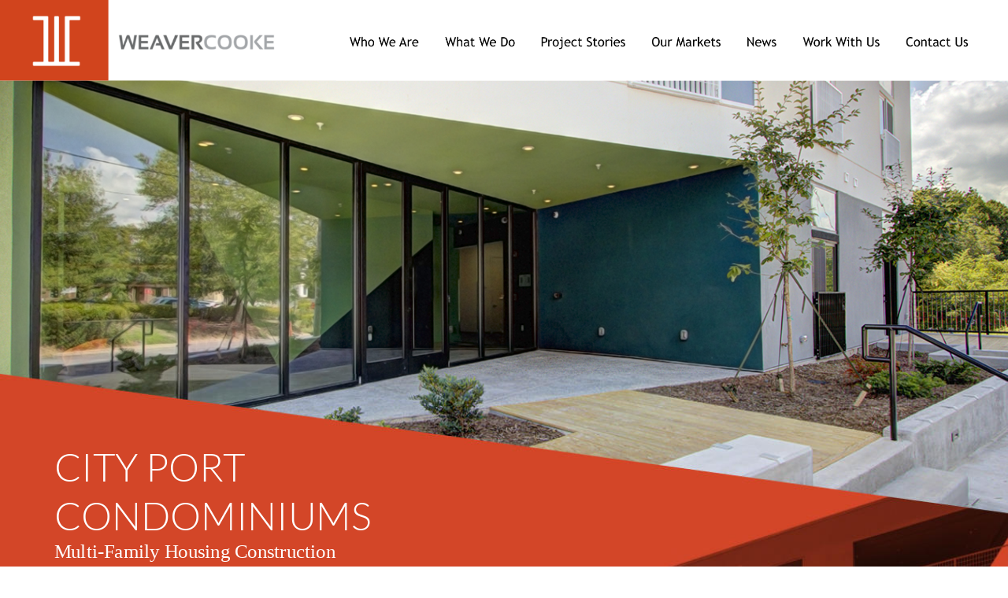

--- FILE ---
content_type: text/html
request_url: https://www.weavercooke.com/multi-family-housing-construction-durham-nc.html
body_size: 37216
content:
<!DOCTYPE html>
<html lang="en">
<head>
 <meta charset="utf-8">
 <meta http-equiv="X-UA-Compatible" content="IE=EDGE">
 <meta name="Generator" content="Xara HTML filter v.10.0.8.5">
 <meta name="XAR Files" content="index_html_files/xr_files.txt">
 <title>Construction services, lean project delivery &amp; energy solutions in NC, SC, VA, GA, AL and TN - WEAVERCOOKE- Construction &amp; General Contractor - Greensboro NC | Durham NC | Asheville NC | Charlotte NC</title>
 <meta name="viewport" content="width=device-width">
 <meta name="keywords" content="WEAVERCOOKE, Weaver Cooke, general contractor, green, Power of Four, builder, construction, Philips lighting, Proximity Hotel, LED lighting, LEED, sustainable, affordable housing general contractor, affordable housing construction, commercial, higher education, student housing, university, apartments, rehab, historic, hospitality, multi-family construction, multi-family general contractor, multi use, senior living construction, senior living general contractor, sustainable solutions, commercial construction, construction manager, construction management, general contractor, general contracting, design build, preconstruction, virtual construction, green construction company, BIM, Integrated Project Delivery, LEAN building, Greensboro, NC, North Carolina, Asheville, Charlotte, Raleigh, Durham, SC, VA, GA, TN, AL, southeastern US">
 <meta name="description" content="Specializing in affordable housing construction, multi-family construction, and senior living construction as a general constractor and design-to-build construction company with locations in Greensboro NC, Durham, NC, Asheville NC, and Charlotte NC">
 <link rel="preload" href="index_html_files/xr_fonts.css?18629" as="style" onload="this.onload = null; this.rel = 'stylesheet'">
 <script>if(navigator.userAgent.indexOf('Android')!=-1){ document.write('<link rel="stylesheet" href="index_html_files/xr_fontsrep.css?18629">');}</script> 
 <script>document.documentElement.className="xr_bgh62";</script>
 <link rel="stylesheet" href="index_html_files/xr_main.css?18629">
 <link rel="preload" href="index_html_files/custom_styles.css?18629" as="style" onload="this.onload = null; this.rel = 'stylesheet'">
 <link rel="preload" href="index_html_files/xr_text.css?18629" as="style" onload="this.onload = null; this.rel = 'stylesheet'">
 <script>var xr_hsset=[0,0,0,5000];</script>
 <script src="index_html_files/roe.js?18629"></script>
 <script async src="index_html_files/replaceMobileFonts.js"></script>
 <script src="index_html_files/prs4.js"></script>
 <style id="xr_scstrchs">.xr_scstrch{width:100%;left:0%;}</style>
 <script>xr_fitwidth=2000;xr_fws=1.50</script>
 <link rel="stylesheet" href="index_html_files/xr_all.css?18629" id="xr_mvcss">
 <!--[if lt IE 9]><link rel="stylesheet" href="index_html_files/xr_ie.css?18629"/><![endif]-->
 <script> var xr_multivar=1;xr_ios_ini2();</script>
 <style>
  @media screen and (min-width: 865px) {#xr_xr {top:0px;}}
  @media screen and (max-width: 864px) {#xr_xr {top:0px;}}
 </style>
 <SCRIPT LANGUAGE="javascript">
<!--
   function encryptMail(name, company, domain) {
      locationstring = 'mai' + 'lto:' + name + '@' + company + '.' + domain;
      window.location.replace(locationstring);
   }
// --> 
</SCRIPT>

<link rel="shortcut icon" href="favicon.ico" type="image/x-icon">
 <link rel="preload" href="index_html_files/ani.css" as="style" onload="this.onload = null; this.rel = 'stylesheet'">
</head>
<body class="xr_bgb62">
<!--[if IE]><div class="xr_ap" id="xr_xrii"  style="width: 100%; height: 100%; top:0%; left:0%;"><![endif]-->
<!--[if !IE]><!--><div class="xr_ap" id="xr_xrii"  style="width: 100%; height: 100%; top:0%; left:0%; overflow:hidden;"><!--<![endif]-->
<div class="xr_ap" id="xr_bph" style="width: 100%; height: 100%; left: 0px; top: 0px; overflow: hidden;">
<div class="xr_ar xr_mvp_64 xr_mvpo " style="width: 100%; height: 100%;">
<div class="xr_pbd">
</div>
</div>
</div>
<!--[if gte IE 9]><!-->
<div id="xr_xr" class="xr_noc" style="position:relative; text-align:left; margin:0 auto;" onmousedown="xr_mm(event);">
<!--<![endif]-->
<!--[if lt IE 9]>
<div class="xr_ap" id="xr_xr" style="width: 1250px; height: 4200px; left:50%; margin-left: -625px; text-align: left; top:0px;">
<![endif]-->
 <script>var xr_xr=document.getElementById("xr_xr");xr_rxc();</script>
<div id="xr_td" class="xr_td">
<div id="xr_mvp_63" class="xr_mvp_63 xr_bgn_62_0_0" style="position:absolute; width:1250px; height:4200px;">
<div class="xr_ap xr_xri_" style="width: 1250px; height: 4200px;">
 <span class="xr_ar xr_scstrch" style="height: 8000px; top: -1px; position: absolute; background:url('index_html_files/19119.png') center center no-repeat; background-size: cover;"></span>
 <span class="xr_ar xr_scstrch" style="height: 8000px; top: -1px; position: absolute; background:url('index_html_files/19083.png') center center no-repeat; background-size: cover;"></span>
 <img class="xr_rn_ xr_rnsp_ xr_ap" src="index_html_files/11168.png" alt="City Port Condominiums" title="" style="left:0px;top:50px;width:1250px;height:599px;"/>
 <img class="xr_ap" src="index_html_files/17934.jpg" alt="City Port Condominiums" title="" style="left:0px;top:464px;width:1250px;height:547px;"/>
 <div class="xr_txt xr_s66" style="position: absolute; left:67px; top:2313px; width:830px; height:10px;">
  <span class="xr_tl xr_s6" style="left: 0px; top: -47.37px;">THE CITY PORT </span>
  <span class="xr_tl xr_s6" style="left: 0px; top: 10.22px;">CONDOMINIUMS TEAM</span>
 </div>
 <div class="xr_txt xr_s66" style="position: absolute; left:600px; top:1064px; width:411px; height:10px;">
  <span class="xr_tl xr_s6" style="left: 0px; top: -47.37px;">OVERVIEW</span>
  <span class="xr_tl xr_s7" style="left: 0px; top: 31.81px;">City Port Condos is a five-story, wood-framed </span>
  <span class="xr_tl xr_s7" style="left: 0px; top: 62.04px;">building in downtown Durham that provides 43 </span>
  <span class="xr_tl xr_s7" style="left: 0px; top: 92.27px;">condominiums ranging in size from studios to three-</span>
  <span class="xr_tl xr_s7" style="left: 0px; top: 122.5px;">bedroom units. Community amenities include a </span>
  <span class="xr_tl xr_s7" style="left: 0px; top: 152.73px;">rooftop terrace with an outdoor kitchen and grill. </span>
  <span class="xr_tl xr_s7" style="left: 0px; top: 182.96px;">Each unit features 9ft to 10ft ceilings and floor-to-</span>
  <span class="xr_tl xr_s7" style="left: 0px; top: 213.19px;">ceiling windows that overlook downtown Durham.</span>
  <span class="xr_tl xr_s7" style="left: 0px; top: 273.66px;">City Port is conveniently located within walking </span>
  <span class="xr_tl xr_s7" style="left: 0px; top: 303.89px;">distance to many of Durham’s most iconic features, </span>
  <span class="xr_tl xr_s7" style="left: 0px; top: 334.12px;">including DPAC, the Durham Bulls Stadium, and the </span>
  <span class="xr_tl xr_s7" style="left: 0px; top: 364.35px;">American Tobacco Campus.</span>
 </div>
 <span class="xr_ar" style="left:0px;top:4024px;width:1250px;height:124px; background-color: #050505;opacity: 0.82;filter:progid:DXImageTransform.Microsoft.Alpha(opacity=82);"></span>
 <div class="xr_txt xr_s4" style="position: absolute; left:114px; top:4123px; width:226px; height:10px;">
  <span class="xr_tl xr_s4" style="left: 0px; top: -17.76px;">contact&#64;weavercooke.com</span>
 </div>
 <div class="xr_txt xr_s4" style="position: absolute; left:540px; top:4123px; width:226px; height:10px;">
  <span class="xr_tl xr_s4" style="left: 0px; top: -17.76px;">336.378.7900</span>
 </div>
 <div class="xr_txt xr_s4" style="position: absolute; left:865px; top:4123px; width:337px; height:10px;">
  <span class="xr_tl xr_s4" style="left: 0px; top: -17.76px;">8401 Key Boulevard Greensboro, NC</span>
 </div>
 <img class="xr_rn_ xr_rnsp_ xr_ap" id="type:58symbol" src="index_html_files/8061.png" alt="" title="" style="left:838px;top:4106px;width:17px;height:26px;"/>
 <img class="xr_rn_ xr_rnsp_ xr_ap" src="index_html_files/8062.png" alt="" title="" style="left:513px;top:4109px;width:21px;height:21px;"/>
 <img class="xr_rn_ xr_rnsp_ xr_ap" src="index_html_files/8063.png" alt="" title="" style="left:78px;top:4109px;width:26px;height:21px;"/>
 <img class="xr_ap" src="index_html_files/18637.png" alt="" title="" style="left:11px;top:4165px;width:206px;height:23px;"/>
 <div class="xr_txt xr_s28" style="position: absolute; left:67px; top:597px; width:446px; height:10px;">
  <span class="xr_tl xr_s29" style="left: 0px; top: -47.37px;">CITY PORT </span>
  <span class="xr_tl xr_s29" style="left: 0px; top: 13.1px;">CONDOMINIUMS</span>
  <span class="xr_tl xr_s80" style="left: 0px; top: 73.56px;"><a href="multi-family-housing-construction-durham-nc.html" class="xr_atsh" onclick="return(xr_nn());" onmousemove="xr_mo(this,495)" ><span class="xr_s80" style="">Multi-Family Housing Construction </span></a></span>
  <span class="xr_tl xr_s80" style="left: 0px; top: 103.79px;"><a href="multi-family-housing-construction-durham-nc.html" class="xr_atsh" onclick="return(xr_nn());" onmousemove="xr_mo(this,495)" ><span class="xr_s80" style="">Project in Durham, NC</span></a></span>
 </div>
 <img class="xr_ap" src="index_html_files/17935.jpg" alt="Overview of City Port Condominiums project" title="" style="left:-1px;top:1017px;width:524px;height:518px;"/>
 <span class="xr_ar" style="left:0px;top:1017px;width:33px;height:507px; background-color: #D1441D;"></span>
 <div class="xr_txt xr_s66" style="position: absolute; left:600px; top:2691px; width:429px; height:10px;">
  <span class="xr_tl xr_s6" style="left: 0px; top: -47.37px;">IMPACT</span>
  <span class="xr_tl xr_s7" style="left: 0px; top: 31.81px;">Durham’s population has grown by over 40,000 people </span>
  <span class="xr_tl xr_s7" style="left: 0px; top: 56.64px;">in the past decade and with new projects like One City </span>
  <span class="xr_tl xr_s7" style="left: 0px; top: 81.47px;">Center and Durham Innovation Center that trend is </span>
  <span class="xr_tl xr_s7" style="left: 0px; top: 106.31px;">likely to continue. New residents are seeking out </span>
  <span class="xr_tl xr_s7" style="left: 0px; top: 131.14px;">market rate apartment construction that reflect the </span>
  <span class="xr_tl xr_s7" style="left: 0px; top: 155.97px;">unique culture of Durham and give them the chance to </span>
  <span class="xr_tl xr_s7" style="left: 0px; top: 180.8px;">enjoy city living. City Port has a striking exterior and </span>
  <span class="xr_tl xr_s7" style="left: 0px; top: 205.63px;">offers a total of 43 units in a mix of one-, two-, and </span>
  <span class="xr_tl xr_s7" style="left: 0px; top: 230.47px;">three-bedroom units as well as studio apartments. Its </span>
  <span class="xr_tl xr_s7" style="left: 0px; top: 255.3px;">proximity to Highway 147 and downtown makes City </span>
  <span class="xr_tl xr_s7" style="left: 0px; top: 280.13px;">Port perfect urban living for folks wanting to live and </span>
  <span class="xr_tl xr_s7" style="left: 0px; top: 304.96px;">play in the city.</span>
 </div>
 <img class="xr_ap" src="index_html_files/17936.jpg" alt="Impact of City Port Condominiums project" title="" style="left:0px;top:2651px;width:549px;height:570px;"/>
 <span class="xr_ar" style="left:0px;top:2651px;width:33px;height:570px; background-color: #D1441D;"></span>
<div class="xr_group">
 <a href="javascript:encryptMail(%27contact%27,%27weavercooke%27,%27com%27)" class="xr_atsh" onclick="return(xr_nn());">
  <span class="xr_ar" onmousemove="xr_mo(this,495,event)" style="left:63px;top:4038px;width:280px;height:57px;"></span>
 </a>
</div>
<div class="xr_group">
 <a href="tel:3363787900" class="xr_atsh" onclick="return(xr_nn());">
  <span class="xr_ar" onmousemove="xr_mo(this,495,event)" style="left:338px;top:4127px;width:164px;height:57px;"></span>
 </a>
</div>
 <img class="xr_rn_ xr_ap" src="index_html_files/17937.jpg" alt="City Port Condominiums renovations in Durham, NC" title="" style="left:0px;top:3286px;width:1249px;height:707px;"/>
 <img class="xr_rn_ xr_rnsp_ xr_ap" src="index_html_files/11173.png" alt="WEAVERCOOKE did renovations at City Port Condominiums" title="" style="left:1px;top:1581px;width:1249px;height:707px;"/>
 <img class="xr_rn_ xr_rnsp_ xr_ap" src="index_html_files/11432.png" alt="" title="" style="left:66px;top:2426px;width:161px;height:160px;"/>
 <div class="xr_txt xr_s12" style="position: absolute; left:80px; top:2499px; width:136px; height:10px;">
  <span class="xr_tl xr_s87 xr_bold" style="left: 0px; top: -17.76px;">Steve Allison</span>
  <span class="xr_tl xr_s21" style="left: 0px; top: 3.83px;">Project Executive</span>
 </div>
<div class="xr_group">
 <a href="https://goo.gl/maps/MGEottM6w94RjUk97" target="_blank" rel="noopener" class="xr_atsh" onclick="return(xr_nn());">
  <span class="xr_ar" onmousemove="xr_mo(this,495,event)" style="left:666px;top:4127px;width:342px;height:57px;"></span>
 </a>
</div>
<div class="xr_group">
</div>
<div class="xr_group">
</div>
 <img class="xr_rn_ xr_rnsp_ xr_ap" src="index_html_files/11434.png" alt="John Hoots" title="" style="left:260px;top:2420px;width:161px;height:161px;"/>
 <div class="xr_txt xr_s12" style="position: absolute; left:273px; top:2497px; width:127px; height:10px;">
  <span class="xr_tl xr_s87 xr_bold" style="left: 0px; top: -17.76px;">Kyle Myers</span>
  <span class="xr_tl xr_s21" style="left: 0px; top: 3.83px;">Project Manager</span>
 </div>
 <img class="xr_rn_ xr_rnsp_ xr_ap" src="index_html_files/11785.png" alt="John Hoots" title="" style="left:638px;top:2426px;width:161px;height:160px;"/>
 <div class="xr_txt xr_s12" style="position: absolute; left:651px; top:2502px; width:152px; height:10px;">
  <span class="xr_tl xr_s84 xr_bold" style="left: 0px; top: -16.78px;">Paul Groff</span>
  <span class="xr_tl xr_s21" style="left: 0px; top: 3.62px;">Superintendent</span>
 </div>
 <img class="xr_rn_ xr_rnsp_ xr_ap" src="index_html_files/11786.png" alt="Tim Woodcock" title="" style="left:455px;top:2429px;width:155px;height:155px;"/>
 <div class="xr_txt xr_s12" style="position: absolute; left:472px; top:2495px; width:125px; height:10px;">
  <span class="xr_tl xr_s87 xr_bold" style="left: 0px; top: -17.76px;">Ruthvik Pabolu</span>
  <span class="xr_tl xr_s21" style="left: 0px; top: 3.83px;">Assistant Project </span>
  <span class="xr_tl xr_s21" style="left: 0px; top: 23.03px;">Manager</span>
 </div>
<div class="xr_group">
 <div class="xr_txt xr_s21" style="position: absolute; left:154px; top:4056px; width:957px; height:10px;">
  <span class="xr_tc xr_s21" style="left: -39.4px; top: -15.79px; width: 1036px;">WEAVERCOOKE construction is a leading general contractor across North Carolina, providing quality multi-family construction, senior-</span>
  <span class="xr_tc xr_s21" style="left: -38.66px; top: 3.41px; width: 1034px;">living construction, and affordable housing construction in Greensboro, Durham, Charlotte and Asheville and throughout the Southeast.</span>
 </div>
</div>
 <div id="xr_xd495"></div>
</div>
</div>
<div id="xr_mvp_64" class="xr_mvp_64 xr_bgn_63_0_0 xr_mvpo" style="position:absolute; width:480px; height:3546px;">
<div class="xr_ap xr_xri_" style="width: 480px; height: 3546px;">
 <img class="xr_rn_ xr_rnsp_ xr_ap" id="Xxr_v64_type:58symbol" src="index_html_files/8063.png" alt="" title="" style="left:78px;top:3455px;width:26px;height:21px;"/>
 <span class="xr_ar xr_scstrch" style="height: 9000px; top: -1px; position: absolute; background:url('index_html_files/19124.png') center center no-repeat; background-size: cover;"></span>
<div class="xr_group">
</div>
<div class="xr_group">
</div>
<div class="xr_group">
</div>
<div class="xr_group">
 <span class="xr_ar" style="left:0px;top:3287px;width:480px;height:205px; background-color: #050505;"></span>
</div>
<div class="xr_group">
 <a href="https://goo.gl/maps/KNZa7rPsLYLTUFpJ7" target="_blank" rel="noopener" class="xr_atsh" onclick="return(xr_nn());">
  <img class="xr_rn_ xr_rnsp_ xr_ap" src="index_html_files/14372.png" alt="" title="" onmousemove="xr_mo(this,501,event)" style="left:382px;top:3450px;width:17px;height:25px;"/>
 </a>
</div>
<div class="xr_group">
 <a href="tel:3363787900" class="xr_atsh" onclick="return(xr_nn());">
  <img class="xr_rn_ xr_rnsp_ xr_ap" src="index_html_files/14373.png" alt="" title="" onmousemove="xr_mo(this,501,event)" style="left:230px;top:3452px;width:20px;height:21px;"/>
 </a>
</div>
<div class="xr_group">
 <a href="javascript:encryptMail(%27contact%27,%27weavercooke%27,%27com%27)" class="xr_atsh" onclick="return(xr_nn());">
  <img class="xr_rn_ xr_rnsp_ xr_ap" src="index_html_files/14374.png" alt="" title="" onmousemove="xr_mo(this,501,event)" style="left:78px;top:3452px;width:26px;height:21px;"/>
 </a>
</div>
<div class="xr_group">
 <a href="index.html" class="xr_atsh" onclick="return(xr_nn());">
  <img class="xr_ap" src="index_html_files/18637.png" alt="WEAVERCOOKE Construction" title="" onmousemove="xr_mo(this,501,event)" style="left:18px;top:3509px;width:206px;height:23px;"/>
 </a>
</div>
 <img class="xr_rn_ xr_rnsp_ xr_ap" src="index_html_files/11182.png" alt="Givens-Gerber Apartments" title="" style="left:0px;top:42px;width:480px;height:230px;"/>
 <img class="xr_rn_ xr_ap" src="index_html_files/17944.jpg" alt="City Port Condominiums" title="" style="left:0px;top:195px;width:480px;height:210px;"/>
 <div class="xr_txt xr_s66" style="position: absolute; left:45px; top:1665px; width:401px; height:10px;">
  <span class="xr_tl xr_s6" style="left: 0px; top: -47.37px;">THE CITY PORT </span>
  <span class="xr_tl xr_s6" style="left: 0px; top: 10.22px;">CONDOMINIUMS </span>
  <span class="xr_tl xr_s6" style="left: 0px; top: 67.8px;">TEAM</span>
 </div>
 <div class="xr_txt xr_s66" style="position: absolute; left:45px; top:452px; width:401px; height:10px;">
  <span class="xr_tl xr_s6" style="left: 0px; top: -47.37px;">OVERVIEW</span>
  <span class="xr_tl xr_s7" style="left: 0px; top: 31.81px;">City Port Condos is a five-story, wood-framed </span>
  <span class="xr_tl xr_s7" style="left: 0px; top: 62.04px;">building in downtown Durham that provides 43 </span>
  <span class="xr_tl xr_s7" style="left: 0px; top: 92.27px;">condominiums ranging in size from studios to </span>
  <span class="xr_tl xr_s7" style="left: 0px; top: 122.5px;">three-bedroom units. Community amenities </span>
  <span class="xr_tl xr_s7" style="left: 0px; top: 152.73px;">include a rooftop terrace with an outdoor kitchen </span>
  <span class="xr_tl xr_s7" style="left: 0px; top: 182.96px;">and grill. Each unit features 9ft to 10ft ceilings and </span>
  <span class="xr_tl xr_s7" style="left: 0px; top: 213.19px;">floor-to-ceiling windows that overlook downtown </span>
  <span class="xr_tl xr_s7" style="left: 0px; top: 243.43px;">Durham.</span>
  <span class="xr_tl xr_s7" style="left: 0px; top: 303.89px;">City Port is conveniently located within walking </span>
  <span class="xr_tl xr_s7" style="left: 0px; top: 334.12px;">distance to many of Durham’s most iconic features, </span>
  <span class="xr_tl xr_s7" style="left: 0px; top: 364.35px;">including DPAC, the Durham Bulls Stadium, and </span>
  <span class="xr_tl xr_s7" style="left: 0px; top: 394.58px;">the American Tobacco Campus.</span>
 </div>
 <div class="xr_txt xr_s28" style="position: absolute; left:45px; top:251px; width:283px; height:10px;">
  <span class="xr_tl xr_s47" style="left: 0px; top: -23.68px;">CITY PORT</span>
  <span class="xr_tl xr_s47" style="left: 0px; top: 6.55px;">CONDOMINIUMS</span>
  <span class="xr_tl xr_s64" style="left: 0px; top: 36.78px;"><a href="javascript:;" class="xr_atsh" onclick="return(xr_nn());" onmousemove="xr_mo(this,501)" ><span class="xr_s64" style="">Multi-Family Housing Construction </span></a></span>
  <span class="xr_tl xr_s64" style="left: 0px; top: 59.45px;"><a href="javascript:;" class="xr_atsh" onclick="return(xr_nn());" onmousemove="xr_mo(this,501)" ><span class="xr_s64" style="">Project in Durham, NC</span></a></span>
 </div>
 <img class="xr_rn_ xr_ap" src="index_html_files/17945.jpg" alt="Overview of Givens-Gerber Apartments project" title="" style="left:0px;top:944px;width:436px;height:315px;"/>
 <span class="xr_ar" style="left:0px;top:944px;width:33px;height:315px; background-color: #D1441D;"></span>
 <div class="xr_txt xr_s66" style="position: absolute; left:45px; top:2613px; width:401px; height:10px;">
  <span class="xr_tl xr_s6" style="left: 0px; top: -47.37px;">IMPACT</span>
  <span class="xr_tl xr_s7" style="left: 0px; top: 31.81px;">Durham’s population has grown by over 40,000 </span>
  <span class="xr_tl xr_s7" style="left: 0px; top: 56.64px;">people in the past decade and with new projects </span>
  <span class="xr_tl xr_s7" style="left: 0px; top: 81.47px;">like One City Center and Durham Innovation </span>
  <span class="xr_tl xr_s7" style="left: 0px; top: 106.31px;">Center that trend is likely to continue. New </span>
  <span class="xr_tl xr_s7" style="left: 0px; top: 131.14px;">residents are seeking out market rate apartment </span>
  <span class="xr_tl xr_s7" style="left: 0px; top: 155.97px;">construction that reflect the unique culture of </span>
  <span class="xr_tl xr_s7" style="left: 0px; top: 180.8px;">Durham and give them the chance to enjoy city </span>
  <span class="xr_tl xr_s7" style="left: 0px; top: 205.63px;">living. City Port has a striking exterior and offers a </span>
  <span class="xr_tl xr_s7" style="left: 0px; top: 230.47px;">total of 43 units in a mix of one-, two-, and three-</span>
  <span class="xr_tl xr_s7" style="left: 0px; top: 255.3px;">bedroom units as well as studio apartments. Its </span>
  <span class="xr_tl xr_s7" style="left: 0px; top: 280.13px;">proximity to Highway 147 and downtown makes </span>
  <span class="xr_tl xr_s7" style="left: 0px; top: 304.96px;">City Port perfect urban living for folks wanting to </span>
  <span class="xr_tl xr_s7" style="left: 0px; top: 329.79px;">live and play in the city.</span>
 </div>
 <img class="xr_rn_ xr_ap" src="index_html_files/17946.jpg" alt="Impact of Givens-Gerber Apartments project" title="" style="left:0px;top:2231px;width:434px;height:312px;"/>
 <span class="xr_ar" style="left:0px;top:2231px;width:33px;height:312px; background-color: #D1441D;"></span>
 <img class="xr_rn_ xr_rnsp_ xr_ap" src="index_html_files/11615.png" alt="" title="" style="left:45px;top:1826px;width:155px;height:155px;"/>
 <div class="xr_txt xr_s12" style="position: absolute; left:64px; top:1894px; width:136px; height:10px;">
  <span class="xr_tl xr_s87 xr_bold" style="left: 0px; top: -17.76px;">Steve Allison</span>
  <span class="xr_tl xr_s21" style="left: 0px; top: 3.83px;">Project Executive</span>
 </div>
 <img class="xr_rn_ xr_rnsp_ xr_ap" src="index_html_files/11616.png" alt="John Hoots" title="" style="left:261px;top:2001px;width:160px;height:161px;"/>
 <div class="xr_txt xr_s12" style="position: absolute; left:274px; top:2077px; width:152px; height:10px;">
  <span class="xr_tl xr_s84 xr_bold" style="left: 0px; top: -16.78px;">Paul Groff</span>
  <span class="xr_tl xr_s21" style="left: 0px; top: 3.62px;">Superintendent</span>
 </div>
<div class="xr_group">
 <div class="xr_txt xr_s21" style="position: absolute; left:41px; top:3337px; width:398px; height:10px;">
  <span class="xr_tc xr_s21" style="left: 7.12px; top: -15.79px; width: 387px;">WEAVERCOOKE construction is a leading general </span>
  <span class="xr_tc xr_s21" style="left: 3.84px; top: 3.41px; width: 393px;">contractor across North Carolina, providing quality </span>
  <span class="xr_tc xr_s21" style="left: -18.06px; top: 22.6px; width: 437px;">multi-family construction, senior-living construction, and </span>
  <span class="xr_tc xr_s21" style="left: -17.39px; top: 41.79px; width: 436px;">affordable housing construction in Greensboro, Durham, </span>
  <span class="xr_tc xr_s21" style="left: -9.51px; top: 60.99px; width: 417px;">Charlotte and Asheville and throughout the Southeast.</span>
 </div>
</div>
 <img class="xr_rn_ xr_rnsp_ xr_ap" src="index_html_files/11441.png" alt="Tim Woodcock" title="" style="left:45px;top:2001px;width:155px;height:156px;"/>
 <div class="xr_txt xr_s12" style="position: absolute; left:62px; top:2068px; width:125px; height:10px;">
  <span class="xr_tl xr_s87 xr_bold" style="left: 0px; top: -17.76px;">Ruthvik Pabolu</span>
  <span class="xr_tl xr_s21" style="left: 0px; top: 3.83px;">Assistant Project </span>
  <span class="xr_tl xr_s21" style="left: 0px; top: 23.03px;">Manager</span>
 </div>
 <img class="xr_rn_ xr_rnsp_ xr_ap" src="index_html_files/11617.png" alt="John Hoots" title="" style="left:261px;top:1829px;width:155px;height:155px;"/>
 <div class="xr_txt xr_s12" style="position: absolute; left:277px; top:1899px; width:127px; height:10px;">
  <span class="xr_tl xr_s87 xr_bold" style="left: 0px; top: -17.76px;">Kyle Myers</span>
  <span class="xr_tl xr_s21" style="left: 0px; top: 3.83px;">Project Manager</span>
 </div>
 <img class="xr_rn_ xr_ap" src="index_html_files/17954.jpg" alt="City Port Condominiums renovations in Durham, NC" title="" style="left:0px;top:2982px;width:480px;height:272px;"/>
 <img class="xr_rn_ xr_ap" src="index_html_files/17955.jpg" alt="WEAVERCOOKE did renovations at City Port Condominiums" title="" style="left:0px;top:1297px;width:480px;height:272px;"/>
 <div id="xr_xd501"></div>
</div>
</div>
</div>
</div>
<div class="xr_apq  xr_mvp_63 " style="top:0px; left:0px; width:0px; height:0px; text-align:left;">
 <div class="xr_ap xr_stickie" style="position:fixed;left:50%;margin-left:-625px;top:0px;width:1250px;height:100px;">
 <span class="xr_ar" style="left:0px;top:0px;width:1250px;height:100px; background-color: #FFFFFF;"></span>
 </div>
 <div class="xr_ap xr_stickie" style="position:fixed;left:50%;margin-left:-625px;top:0px;width:340px;height:100px;">
 <a href="index.html" class="xr_atsh" onclick="return(xr_nn());">
  <img class="xr_rn_ xr_rnsp_ xr_ap" src="index_html_files/8049.png" alt="WEAVERCOOKE Construction" title="" onmousemove="xr_mo(this,501,event)" style="left:0px;top:0px;width:340px;height:100px;"/>
 </a>
 </div>
<div class="xr_xpos xr_stickie" style="position:fixed; left: 50%; margin-left: -208px; top: 0px; width:800px; height:100px;">
<div id="xr_nb249" class="xr_ar">
 <div class="xr_ar xr_nb0">
 <a href="general-contractor-greensboro-durham-asheville-charlotte.html" aria-haspopup="true" class="xr_atsh" onclick="return(xr_nn());">
  <img class="xr_rn_ xr_rnsp_ xr_ap" src="index_html_files/8050.png" alt="Who We Are" title="" style="left:0px;top:0px;width:119px;height:100px;"/>
  <img class="xr_rn_ xr_rnsp_ xr_ap xr_ro xr_ro0 xr_tt3" src="index_html_files/8064.png" alt="Who We Are" title="" onmousemove="xr_mo(this,501)" style="left:0px;top:0px;width:119px;height:100px;"/>
 </a>
  <div class="xr_nb2 xr_nb5 xr_smp0_-119" style="left:0px; top:100px; min-width:119px;">
  <ul class="xr_nb4">
   <li><a href="nc-construction-company-history.html">History</a>
   </li>
   <li><a href="nc-general-contractor-leadership.html">Leadership</a>
   </li>
   <li><a href="habitational-contractor-nc.html">Habitational</a>
   </li>
   <li><a href="negotiated-contracting-nc.html">Negotiated</a>
   </li>
  </ul>
  </div>
 </div>
 <div class="xr_ar xr_nb0">
 <a href="construction-company-tools-nc.html" aria-haspopup="true" class="xr_atsh" onclick="return(xr_nn());">
  <img class="xr_rn_ xr_rnsp_ xr_ap" src="index_html_files/8051.png" alt="What We Do" title="" style="left:118px;top:0px;width:120px;height:100px;"/>
  <img class="xr_rn_ xr_rnsp_ xr_ap xr_ro xr_ro0 xr_tt3" src="index_html_files/8065.png" alt="What We Do" title="" onmousemove="xr_mo(this,501)" style="left:118px;top:0px;width:120px;height:100px;"/>
 </a>
  <div class="xr_nb2 xr_nb5 xr_smp118_-238" style="left:118px; top:100px; min-width:120px;">
  <ul class="xr_nb4">
   <li><a href="lean-construction-contractor-nc.html">Lean Construction</a>
   </li>
   <li><a href="rapid-rehabilitation-construction-contractor-nc.html">Rapid Rehab</a>
   </li>
   <li><a href="pass-program-multi-family-construction-nc.html">PASS® Program</a>
   </li>
   <li><a href="nc-construction-team-technology.html">Tech Integration</a>
   </li>
   <li><a href="design-for-multifamily-construction-nc.html">Design-Build</a>
   </li>
  </ul>
  </div>
 </div>
 <div class="xr_ar xr_nb0">
 <a href="our-construction-projects-greensboro-durham-asheville-charlotte.html" aria-haspopup="true" class="xr_atsh" onclick="return(xr_nn());">
  <img class="xr_rn_ xr_rnsp_ xr_ap" src="index_html_files/8052.png" alt="Project Stories" title="" style="left:238px;top:0px;width:137px;height:100px;"/>
  <img class="xr_rn_ xr_rnsp_ xr_ap xr_ro xr_ro0 xr_tt3" src="index_html_files/8066.png" alt="Project Stories" title="" onmousemove="xr_mo(this,501)" style="left:238px;top:0px;width:137px;height:100px;"/>
 </a>
  <div class="xr_nb2 xr_nb5 xr_smp238_-375" style="left:238px; top:100px; min-width:137px;">
  <ul class="xr_nb4">
   <li><a href="hospitality-construction-bristol-va.html">Bristol Hotel</a>
   </li>
   <li><a href="senior-living-renovations-contractor-chapel-hill-nc.html">Birchtree at Carolina Meadows</a>
   </li>
   <li><a href="affordable-housing-construction-asheville-nc.html">Eagle Market Place</a>
   </li>
   <li><a href="affordable-housing-contractor-durham-nc.html">Willard Street</a>
   </li>
   <li><a href="mixed-use-construction-asheville-nc.html">Cambria Suites</a>
   </li>
   <li><a href="mixed-income-community-asheville-nc.html">Lee Walker Heights</a>
   </li>
   <li><a href="multi-family-housing-construction-durham-nc.html">City Port Condos</a>
   </li>
   <li><a href="affordable-housing-renovations-asheville-nc.html">Ledgewood Village</a>
   </li>
   <li><a href="multi-family-construction-winston-salem-nc.html">Deacon Place</a>
   </li>
   <li><a href="senior-living-construction-burlington-nc.html">Twin Lakes</a>
   </li>
   <li><a href="market-rate-contractor-asheville-nc.html">Enclave Piney Mountain</a>
   </li>
   <li><a href="historic-renovations-raleigh-nc.html">Sir Walter Raleigh Apartments</a>
   </li>
  </ul>
  </div>
 </div>
 <div class="xr_ar xr_nb0">
 <a href="construction-markets-greensboro-durham-asheville-charlotte.html" aria-haspopup="true" class="xr_atsh" onclick="return(xr_nn());">
  <img class="xr_rn_ xr_rnsp_ xr_ap" src="index_html_files/8053.png" alt="Our Markets" title="" style="left:374px;top:0px;width:120px;height:100px;"/>
  <img class="xr_rn_ xr_rnsp_ xr_ap xr_ro xr_ro0 xr_tt3" src="index_html_files/8067.png" alt="Our Markets" title="" onmousemove="xr_mo(this,501)" style="left:374px;top:0px;width:120px;height:100px;"/>
 </a>
  <div class="xr_nb2 xr_nb5 xr_smp374_-494" style="left:374px; top:100px; min-width:120px;">
  <ul class="xr_nb4">
   <li><a href="affordable-housing-construction-nc.html">Affordable Housing</a>
   </li>
   <li><a href="multi-family-housing-construction-nc.html">Market Rate Multi-Family</a>
   </li>
   <li><a href="mixed-use-contractor-nc.html">Mixed-Use</a>
   </li>
   <li><a href="apartment-renovations-contractor-nc.html">Apartment Renovation</a>
   </li>
   <li><a href="historic-renovations-contractor-nc.html">Historic Renovation</a>
   </li>
   <li><a href="hospitality-construction-nc.html">Hospitality</a>
   </li>
   <li><a href="senior-living-construction-nc.html">Senior Living</a>
   </li>
   <li><a href="student-housing-construction-nc.html">Student Housing</a>
   </li>
  </ul>
  </div>
 </div>
 <div class="xr_ar xr_nb0">
 <a href="housing-contractor-news-nc.php" class="xr_atsh" onclick="return(xr_nn());">
  <img class="xr_rn_ xr_rnsp_ xr_ap" src="index_html_files/8054.png" alt="News" title="" onmousemove="xr_mo(this,501,event)" style="left:493px;top:0px;width:70px;height:100px;"/>
  <img class="xr_rn_ xr_rnsp_ xr_ap xr_ro xr_ro0 xr_tt3" src="index_html_files/8068.png" alt="News" title="" onmousemove="xr_mo(this,501)" style="left:493px;top:0px;width:70px;height:100px;"/>
 </a>
 </div>
 <div class="xr_ar xr_nb0">
 <a href="join-nc-housing-construction-team.html" aria-haspopup="true" class="xr_atsh" onclick="return(xr_nn());">
  <img class="xr_rn_ xr_rnsp_ xr_ap" src="index_html_files/8055.png" alt="Work With Us" title="" style="left:562px;top:0px;width:129px;height:100px;"/>
  <img class="xr_rn_ xr_rnsp_ xr_ap xr_ro xr_ro0 xr_tt3" src="index_html_files/8069.png" alt="Work With Us" title="" onmousemove="xr_mo(this,501)" style="left:562px;top:0px;width:129px;height:100px;"/>
 </a>
  <div class="xr_nb2 xr_nb5 xr_smp562_-691" style="left:562px; top:100px; min-width:129px;">
  <ul class="xr_nb4">
   <li><a href="general-contracting-careers-nc.html">Careers</a>
   </li>
   <li><a href="trade-contractors-construction-vendors-nc.html">Trades</a>
   </li>
   <li><a href="prequalification-form.html">New Trade Contractor Form</a>
   </li>
  </ul>
  </div>
 </div>
 <div class="xr_ar xr_nb0">
 <a href="contact-greensboro-durham-charlotte-asheville-construction.html" aria-haspopup="true" class="xr_atsh" onclick="return(xr_nn());">
  <img class="xr_rn_ xr_rnsp_ xr_ap" src="index_html_files/8056.png" alt="Contact Us" title="" style="left:690px;top:0px;width:110px;height:100px;"/>
  <img class="xr_rn_ xr_rnsp_ xr_ap xr_ro xr_ro0 xr_tt3" src="index_html_files/8070.png" alt="Contact Us" title="" onmousemove="xr_mo(this,501)" style="left:690px;top:0px;width:110px;height:100px;"/>
 </a>
  <div class="xr_nb2 xr_nb5 xr_smp690_-800" style="left:690px; top:100px; min-width:110px;">
  <ul class="xr_nb4">
   <li><a href="greensboro-winston-salem-nc-general-contractor-construction.html">Greensboro/W-S</a>
   </li>
   <li><a href="asheville-nc-general-contractor-construction.html">Asheville</a>
   </li>
   <li><a href="durham-nc-general-contractor-construction.html">Durham</a>
   </li>
   <li><a href="charlotte-nc-general-contractor-construction.html">Charlotte</a>
   </li>
  </ul>
  </div>
 </div>
</div>
</div>
</div>
<div class="xr_apq  xr_mvp_64  xr_mvpo " style="top:0px; left:0px; width:0px; height:0px; text-align:left;">
 <div class="xr_ap xr_stickie" style="position:fixed;left:50%;margin-left:-240px;top:0px;width:480px;height:43px;">
 <span class="xr_ar" style="left:0px;top:0px;width:480px;height:43px; background-color: #FFFFFF;"></span>
 </div>
 <div class="xr_ap xr_stickie" style="position:fixed;left:50%;margin-left:-241px;top:0px;width:237px;height:43px;">
 <a href="index.html" class="xr_atsh" onclick="return(xr_nn());">
  <img class="xr_rn_ xr_rnsp_ xr_ap" src="index_html_files/8073.png" alt="WEAVERCOOKE Construction" title="" onmousemove="xr_mo(this,501,event)" style="left:0px;top:0px;width:237px;height:43px;"/>
 </a>
 </div>
 <div class="xr_ap xr_stickie" style="position:fixed;left:50%;margin-left:187px;top:8px;width:32px;height:27px;">
 <img class="xr_rn_ xr_rnsp_ xr_ap" src="index_html_files/8082.png" alt="" title="" style="left:0px;top:0px;width:32px;height:27px;"/>
 </div>
<div class="xr_xpos xr_stickie" style="position:fixed; left: 50%; margin-left: 186px; top: 0px; width:40px; height:43px;">
<div id="xr_nb253" class="xr_ar">
 <div class="xr_ar xr_nb0">
 <a href="javascript:;" aria-haspopup="true" class="xr_atsh" onclick="return(xr_nn());">
  <img class="xr_rn_ xr_rnsp_ xr_ap" src="index_html_files/8083.png" alt="" title="" style="left:0px;top:0px;width:40px;height:43px;"/>
  <img class="xr_rn_ xr_rnsp_ xr_ap xr_ro xr_ro0 xr_tt3" src="index_html_files/8083.png" alt="" title="" onmousemove="xr_mo(this,501)" style="left:0px;top:0px;width:40px;height:43px;"/>
 </a>
  <div class="xr_nb2 xr_nb5 xr_smp0_-40" style="left:0px; top:43px; min-width:40px;">
  <ul class="xr_nb4">
   <li><a href="general-contractor-greensboro-durham-asheville-charlotte.html">About</a>
   </li>
   <li><a href="construction-company-tools-nc.html">Services</a>
   </li>
   <li><a href="construction-markets-greensboro-durham-asheville-charlotte.html">Markets</a>
   </li>
   <li><a href="our-construction-projects-greensboro-durham-asheville-charlotte.html">Projects</a>
   </li>
   <li><a href="housing-contractor-news-nc.php">News</a>
   </li>
   <li><a href="general-contracting-careers-nc.html">Careers</a>
   </li>
   <li><a href="trade-contractors-construction-vendors-nc.html">Trade Contractors</a>
   </li>
   <li><a href="contact-greensboro-durham-charlotte-asheville-construction.html">Contact</a>
   </li>
   <li><a href="asheville-nc-general-contractor-construction.html">Asheville</a>
   </li>
  </ul>
  </div>
 </div>
</div>
</div>
</div>
</div >
<div id='xr_hs'><div id='xr_hsg'></div><div id='xr_hsf' onclick='xr_hs.hide();'><div id='xr_hsh'></div><div id='xr_hst'></div>
<div id='xr_hsi'><div id='xr_hsii'></div><div class='xr_hscb'></div>
<div class='xr_hsnb'><span class='xr_hsnbb' onclick='xr_hs.state=2;xr_hs.slide(xr_hs.gi-1);'></span><span id='xr_hsnbp' onclick='xr_hs.state=2;xr_hs.play()'></span><span class='xr_hsnbn' onclick='xr_hs.state=2;xr_hs.slide(xr_hs.gi+1)'></span></div>
</div></div></div>
<!--[if lt IE 7]><script src="index_html_files/png.js"></script><![endif]-->
<!--[if IE]><script>xr_aeh()</script><![endif]--><!--[if !IE]>--><script>xr_htm();repMobFonts();window.addEventListener('load', xr_aeh, false);</script><!--<![endif]-->
</body>
</html>

--- FILE ---
content_type: text/css
request_url: https://www.weavercooke.com/index_html_files/xr_fonts.css?18629
body_size: 1288
content:
@font-face {font-family: 'Lato Light';font-weight:300;font-style:normal;src: url("xara_font_1.woff?18629") format("woff"), local('Lato Light');}
@font-face {font-family: 'Lato';font-weight:normal;font-style:normal;src: url("xara_font_2.woff?18629") format("woff"), local('Lato');}
@font-face {font-family: 'xr4_Lato1';font-weight:bold;font-style:normal;src: url("xara_font_3.woff?18629") format("woff"), local('xr4_Lato1');}
@font-face {font-family: 'xr4_Lato1';font-weight:bold;font-style:normal;src: url("xara_font_4.woff?18629") format("woff"), local('xr4_Lato1');}
@font-face {font-family: 'Lato2';font-weight:normal;font-style:italic;src: url("xara_font_5.woff?18629") format("woff"), local('Lato2');}
@font-face {font-family: 'Lato2';font-weight:normal;font-style:italic;src: url("xara_font_6.woff?18629") format("woff"), local('Lato2');}
@font-face {font-family: 'FontAwesome';font-weight:normal;font-style:normal;src: url("xara_font_7.woff?18629") format("woff"), local('FontAwesome');}
@font-face {font-family: 'Verdana_xr';font-weight:normal;font-style:normal;src: url("xara_font_8.woff?18629") format("woff"), local('Verdana_xr');}
@font-face {font-family: 'Lato Black';font-weight:900;font-style:italic;src: url("xara_font_9.woff?18629") format("woff"), local('Lato Black');}


--- FILE ---
content_type: text/css
request_url: https://www.weavercooke.com/index_html_files/xr_main.css?18629
body_size: 62745
content:
/* Site settings */
body {background-color:#ffffff;margin:0px;font-family:Arial,sans-serif;font-size:13px;font-weight:normal;font-style:normal;text-decoration:none;text-rendering:optimizeLegibility;font-feature-settings:'kern', 'liga' 0, 'clig' 0, 'calt' 0;color:#000000;letter-spacing:0em;-webkit-print-color-adjust:exact;}
a {text-decoration:none;}
a:link {color:#050505; cursor:pointer;}
a:visited {color:#050505;}
a:hover {color:#D1441D;}
a * {color:#050505;text-decoration:none;}
sup {font-size:0.5em; vertical-align: 0.66em;}
sub {font-size:0.5em; vertical-align: -0.1em;}
.xr_tl {position: absolute; white-space: pre; unicode-bidi:bidi-override;}
.xr_tr {position: absolute; white-space: pre; unicode-bidi:bidi-override; text-align:right;}
.xr_tc {position: absolute; white-space: pre; unicode-bidi:bidi-override; text-align:center;}
.xr_tj {position: absolute; unicode-bidi:bidi-override; text-align:justify;}
.xr_tb {position: absolute; unicode-bidi:bidi-override;}
.xr_e1 {display: inline-block; border:none; white-space:normal;}
.xr_e2 {position: absolute; display: block; border:none;}
.xr_ap {position: absolute; border:none; pointer-events:visible;}
.xr_apq {position: absolute; border:none; pointer-events:none;}
.xr_noreset {pointer-events:visible;}
.xr_ar {position: absolute; display:block; pointer-events:visible;}
.xr_strb {z-index: 1;}
.xr_strb .mxs-arrow, .xr_strb .mxs-navigation {visibility: hidden;}
.xr_strf {z-index: 3;}
.xr_xrc, .xr_xri_, .xr_sxri, .xr_xpos {z-index: 2;}
.xr_ro, .xr_rd, .xr_rs {z-index: 3;}
.xr_tu {unicode-bidi:bidi-override;margin-top:0px;margin-bottom:0px;}
.xr_pgh {cursor:pointer;}
.xr_pgh1 {opacity: 0;}
.xr_pgh0 {opacity: 1;}
.xr_pgh:hover .xr_pgh1 {opacity: 1 !important;}
.xr_pgh:hover .xr_pgh0 {opacity: 0 !important;}

.xr_tt0 {transition: all 0s;}
.xr_tt1 {transition: all 0.1s; transition-timing-function: ease-in;}
.xr_tt2 {transition: all 0.25s; transition-timing-function: ease-in;}
.xr_tt3 {transition: all 0.5s; transition-timing-function: ease-in;}
.xr_tt4 {transition: all 1s; transition-timing-function: ease-in;}
.xr_tt5 {transition: all 2s; transition-timing-function: ease-in;}
a:hover .xr_ro, a:active .xr_rd, .xr_nb0:hover .xr_ro{visibility:visible;opacity: 1;transform: none;}

a:active .xr_ro {opacity:0;}
.xr_ro, .xr_rd {visibility:hidden;opacity:0;}
.xr_ro0, .xr_rd0, a:active .xr_ro0 {opacity:0;}
.xr_ro1, .xr_rd1, a:active .xr_ro1 {transform:translate3d(0,-20%,0);}
.xr_ro2, .xr_rd2, a:active .xr_ro2 {transform:translate3d(20%,0,0);}
.xr_ro3, .xr_rd3, a:active .xr_ro3 {transform-origin:top; transform:scale3d(1,0.3,1);}
.xr_ro4, .xr_rd4, a:active .xr_ro4 {transform-origin:left; transform:scale3d(0.3,1,1);}
.xr_ro5, .xr_rd5, a:active .xr_ro5 {transform:rotate3d(1,0,0,180deg); -ms-transform: rotateX(180deg);}
.xr_ro6, .xr_rd6, a:active .xr_ro6 {transform:rotate3d(0,1,0,180deg); -ms-transform: rotateY(180deg);}
.xr_ro7, .xr_rd7, a:active .xr_ro7 {transform:rotate3d(0,0,1,180deg);}
.xr_ro8, .xr_rd8, a:active .xr_ro8 {transform:scale3d(0.3,0.3,1);}
.xr_ro9, .xr_rd9, a:active .xr_ro9 {transform:skew(-30deg,0) translate3d(10%,0,0);}
.xr_ro10, .xr_rd10, a:active .xr_ro10 {transform-origin:50% 500%; transform:rotate3d(0,0,1,10deg);}
.xr_ro11, .xr_rd11, a:active .xr_ro11 {transform:translate3d(0,-50%,0) scale3d(0.3,0.3,1);}
.xr_ro12, .xr_rd12, a:active .xr_ro12 {transform:translate3d(0,20%,0);}
.xr_ro13, .xr_rd13, a:active .xr_ro13 {transform:translate3d(-20%,0,0);}
.xr_stickie {z-index: 90;}
.xr_nb0 {touch-action: none;}
.xr_nb0:hover > .xr_nb2, .xr_nb1:hover > .xr_nb2 {visibility: visible; opacity: 1 !important; transform: none !important;}
.xr_nb2 {white-space: nowrap; padding:0px; margin:0px; visibility: hidden; position: absolute; z-index:101;}
.xr_nb2 li {display:block;}
.xr_nb2 li a {display:block; text-decoration:none;}
.xr_nb4 {display:block; padding:0px; margin:0px;}
.xr_nb6 {width:100%; height:2px;}
.xr_nb1 {position: relative;}
.xr_nb1:after {content: ''; position: absolute; top: 50%; right: .5em; height: 0px; width: 0px; border: 5px solid transparent; margin-top: -5px; margin-right: -3px; border-color: transparent; border-left-color: inherit;}
.xr_hscb{position:absolute; width: 16px; height: 16px; top:0px; right:0px; background: white url(closeX.png) 0px 0px; cursor: pointer;}
.xr_hscb:hover{background-position-y:-16px;}
a.xr_hs{cursor: url(zoomin.cur), pointer !important;}
#xr_hsii{cursor: url(zoomout.cur), pointer;}
#xr_hsg img{cursor: pointer;}
#xr_hs {display:block; position:fixed; z-index:1000; visibility:hidden; background-color:rgba(0,0,0,0.5); opacity:0; transition: all 0.2s; user-select: none;top:50%; left:50%; width:0px; height:0px;}
#xr_hsf, #xr_hsh, #xr_hst, #xr_hsi, #xr_hsiis {display:block; position:absolute;}
#xr_hsh {width:100%;height:15px;left:50%;top:10px;font:bold 13px "Arial"; text-align:center;}
#xr_hst {width:100%;height:15px;left:50%;bottom:10px;font:13px "Arial";text-align:center;}
#xr_hsi {left:10px;top:10px;width:0px; height:0px; transition: all 0.2s;}
#xr_hsii {left:0px;top:0px;width:100%; height:100%;}
#xr_hsf {overflow:hidden; top:50%; left:50%; width:20px; height:20px; background-color:white; border: 1px solid black; border-radius:10px; transition: all 0.2s;}
body {text-align:center;}
@media screen, handheld {
.xr_app {position: absolute;}
.xr_apb {display:block; position:absolute;}
.xr_c_Theme_Color_1 {color:#050505;}
.xr_c_Theme_Color_4 {color:#D1441D;}
.xr_c_Theme_Color_3 {color:#FFFFFF;}
.xr_c_Theme_Color_2 {color:#7A98AB;}
.xr_bgb0, .xr_bgc0 {background-color: #FFFFFF;}
.xr_bgb1 {background:url('8072.png') 0px 0px no-repeat;}
#xr_nb1 {font-family:Trebuchet MS, Tahoma, sans-serif; font-size:16px;}
#xr_nb1 li:hover > a {background-color:#D1441D; color:#FFFFFF;}
#xr_nb1 li a {color:#FFFFFF; background-color:#050505; padding:5px; padding-right:23px;}
#xr_nb1 li > div {background-color:#050505; padding:5px;}
#xr_nb1 .xr_nb6 {background-color:#FFFFFF;}
#xr_nb1 li {border-color:#FFFFFF;}
#xr_nb1 li:hover {border-color:#FFFFFF;}
#xr_nb1 ul {border: solid 0px #000000; background-color:#050505;}
#xr_nb1 .xr_nb2 {transition: visibility 300ms;}
#xr_nb5 {font-family:Trebuchet MS, Tahoma, sans-serif; font-size:18px;}
#xr_nb5 li:hover > a {background-color:#D1441D; color:#FFFFFF;}
#xr_nb5 li a {color:#FFFFFF; background-color:#050505; padding:5px; padding-right:23px;}
#xr_nb5 li > div {background-color:#050505; padding:5px;}
#xr_nb5 .xr_nb6 {background-color:#FFFFFF;}
#xr_nb5 li {border-color:#FFFFFF;}
#xr_nb5 li:hover {border-color:#FFFFFF;}
#xr_nb5 ul {border: solid 0px #000000; background-color:#050505;}
#xr_nb5 .xr_nb5 {margin: 0px -140px 0px -140px;}
#xr_nb5 .xr_nb2 {transition: visibility 300ms;}
.xr_bgb2, .xr_bgc2 {background-color: #FFFFFF;}
.xr_bgb3, .xr_bgc3 {background-color: #FFFFFF;}
#xr_nb9 {font-family:Trebuchet MS, Tahoma, sans-serif; font-size:16px;}
#xr_nb9 li:hover > a {background-color:#D1441D; color:#FFFFFF;}
#xr_nb9 li a {color:#FFFFFF; background-color:#050505; padding:5px; padding-right:23px;}
#xr_nb9 li > div {background-color:#050505; padding:5px;}
#xr_nb9 .xr_nb6 {background-color:#FFFFFF;}
#xr_nb9 li {border-color:#FFFFFF;}
#xr_nb9 li:hover {border-color:#FFFFFF;}
#xr_nb9 ul {border: solid 0px #000000; background-color:#050505;}
#xr_nb9 .xr_nb2 {transition: visibility 300ms;}
#xr_nb13 {font-family:Trebuchet MS, Tahoma, sans-serif; font-size:18px;}
#xr_nb13 li:hover > a {background-color:#D1441D; color:#FFFFFF;}
#xr_nb13 li a {color:#FFFFFF; background-color:#050505; padding:5px; padding-right:23px;}
#xr_nb13 li > div {background-color:#050505; padding:5px;}
#xr_nb13 .xr_nb6 {background-color:#FFFFFF;}
#xr_nb13 li {border-color:#FFFFFF;}
#xr_nb13 li:hover {border-color:#FFFFFF;}
#xr_nb13 ul {border: solid 0px #000000; background-color:#050505;}
#xr_nb13 .xr_nb5 {margin: 0px -140px 0px -140px;}
#xr_nb13 .xr_nb2 {transition: visibility 300ms;}
.xr_bgb4, .xr_bgc4 {background-color: #FFFFFF;}
.xr_bgb5, .xr_bgc5 {background-color: #FFFFFF;}
#xr_nb17 {font-family:Trebuchet MS, Tahoma, sans-serif; font-size:16px;}
#xr_nb17 li:hover > a {background-color:#D1441D; color:#FFFFFF;}
#xr_nb17 li a {color:#FFFFFF; background-color:#050505; padding:5px; padding-right:23px;}
#xr_nb17 li > div {background-color:#050505; padding:5px;}
#xr_nb17 .xr_nb6 {background-color:#FFFFFF;}
#xr_nb17 li {border-color:#FFFFFF;}
#xr_nb17 li:hover {border-color:#FFFFFF;}
#xr_nb17 ul {border: solid 0px #000000; background-color:#050505;}
#xr_nb17 .xr_nb2 {transition: visibility 300ms;}
#xr_nb21 {font-family:Trebuchet MS, Tahoma, sans-serif; font-size:18px;}
#xr_nb21 li:hover > a {background-color:#D1441D; color:#FFFFFF;}
#xr_nb21 li a {color:#FFFFFF; background-color:#050505; padding:5px; padding-right:23px;}
#xr_nb21 li > div {background-color:#050505; padding:5px;}
#xr_nb21 .xr_nb6 {background-color:#FFFFFF;}
#xr_nb21 li {border-color:#FFFFFF;}
#xr_nb21 li:hover {border-color:#FFFFFF;}
#xr_nb21 ul {border: solid 0px #000000; background-color:#050505;}
#xr_nb21 .xr_nb5 {margin: 0px -140px 0px -140px;}
#xr_nb21 .xr_nb2 {transition: visibility 300ms;}
.xr_bgb6, .xr_bgc6 {background-color: #FFFFFF;}
.xr_bgb7, .xr_bgc7 {background-color: #FFFFFF;}
#xr_nb25 {font-family:Trebuchet MS, Tahoma, sans-serif; font-size:16px;}
#xr_nb25 li:hover > a {background-color:#D1441D; color:#FFFFFF;}
#xr_nb25 li a {color:#FFFFFF; background-color:#050505; padding:5px; padding-right:23px;}
#xr_nb25 li > div {background-color:#050505; padding:5px;}
#xr_nb25 .xr_nb6 {background-color:#FFFFFF;}
#xr_nb25 li {border-color:#FFFFFF;}
#xr_nb25 li:hover {border-color:#FFFFFF;}
#xr_nb25 ul {border: solid 0px #000000; background-color:#050505;}
#xr_nb25 .xr_nb2 {transition: visibility 300ms;}
#xr_nb29 {font-family:Trebuchet MS, Tahoma, sans-serif; font-size:18px;}
#xr_nb29 li:hover > a {background-color:#D1441D; color:#FFFFFF;}
#xr_nb29 li a {color:#FFFFFF; background-color:#050505; padding:5px; padding-right:23px;}
#xr_nb29 li > div {background-color:#050505; padding:5px;}
#xr_nb29 .xr_nb6 {background-color:#FFFFFF;}
#xr_nb29 li {border-color:#FFFFFF;}
#xr_nb29 li:hover {border-color:#FFFFFF;}
#xr_nb29 ul {border: solid 0px #000000; background-color:#050505;}
#xr_nb29 .xr_nb5 {margin: 0px -140px 0px -140px;}
#xr_nb29 .xr_nb2 {transition: visibility 300ms;}
.xr_bgb8, .xr_bgc8 {background-color: #FFFFFF;}
.xr_bgb9, .xr_bgc9 {background-color: #FFFFFF;}
#xr_nb33 {font-family:Trebuchet MS, Tahoma, sans-serif; font-size:16px;}
#xr_nb33 li:hover > a {background-color:#D1441D; color:#FFFFFF;}
#xr_nb33 li a {color:#FFFFFF; background-color:#050505; padding:5px; padding-right:23px;}
#xr_nb33 li > div {background-color:#050505; padding:5px;}
#xr_nb33 .xr_nb6 {background-color:#FFFFFF;}
#xr_nb33 li {border-color:#FFFFFF;}
#xr_nb33 li:hover {border-color:#FFFFFF;}
#xr_nb33 ul {border: solid 0px #000000; background-color:#050505;}
#xr_nb33 .xr_nb2 {transition: visibility 300ms;}
#xr_nb37 {font-family:Trebuchet MS, Tahoma, sans-serif; font-size:18px;}
#xr_nb37 li:hover > a {background-color:#D1441D; color:#FFFFFF;}
#xr_nb37 li a {color:#FFFFFF; background-color:#050505; padding:5px; padding-right:23px;}
#xr_nb37 li > div {background-color:#050505; padding:5px;}
#xr_nb37 .xr_nb6 {background-color:#FFFFFF;}
#xr_nb37 li {border-color:#FFFFFF;}
#xr_nb37 li:hover {border-color:#FFFFFF;}
#xr_nb37 ul {border: solid 0px #000000; background-color:#050505;}
#xr_nb37 .xr_nb5 {margin: 0px -140px 0px -140px;}
#xr_nb37 .xr_nb2 {transition: visibility 300ms;}
.xr_bgb10, .xr_bgc10 {background-color: #FFFFFF;}
.xr_bgb11, .xr_bgc11 {background-color: #FFFFFF;}
#xr_nb41 {font-family:Trebuchet MS, Tahoma, sans-serif; font-size:16px;}
#xr_nb41 li:hover > a {background-color:#D1441D; color:#FFFFFF;}
#xr_nb41 li a {color:#FFFFFF; background-color:#050505; padding:5px; padding-right:23px;}
#xr_nb41 li > div {background-color:#050505; padding:5px;}
#xr_nb41 .xr_nb6 {background-color:#FFFFFF;}
#xr_nb41 li {border-color:#FFFFFF;}
#xr_nb41 li:hover {border-color:#FFFFFF;}
#xr_nb41 ul {border: solid 0px #000000; background-color:#050505;}
#xr_nb41 .xr_nb2 {transition: visibility 300ms;}
#xr_nb45 {font-family:Trebuchet MS, Tahoma, sans-serif; font-size:18px;}
#xr_nb45 li:hover > a {background-color:#D1441D; color:#FFFFFF;}
#xr_nb45 li a {color:#FFFFFF; background-color:#050505; padding:5px; padding-right:23px;}
#xr_nb45 li > div {background-color:#050505; padding:5px;}
#xr_nb45 .xr_nb6 {background-color:#FFFFFF;}
#xr_nb45 li {border-color:#FFFFFF;}
#xr_nb45 li:hover {border-color:#FFFFFF;}
#xr_nb45 ul {border: solid 0px #000000; background-color:#050505;}
#xr_nb45 .xr_nb5 {margin: 0px -140px 0px -140px;}
#xr_nb45 .xr_nb2 {transition: visibility 300ms;}
.xr_bgb12, .xr_bgc12 {background-color: #FFFFFF;}
.xr_bgb13, .xr_bgc13 {background-color: #FFFFFF;}
#xr_nb49 {font-family:Trebuchet MS, Tahoma, sans-serif; font-size:16px;}
#xr_nb49 li:hover > a {background-color:#D1441D; color:#FFFFFF;}
#xr_nb49 li a {color:#FFFFFF; background-color:#050505; padding:5px; padding-right:23px;}
#xr_nb49 li > div {background-color:#050505; padding:5px;}
#xr_nb49 .xr_nb6 {background-color:#FFFFFF;}
#xr_nb49 li {border-color:#FFFFFF;}
#xr_nb49 li:hover {border-color:#FFFFFF;}
#xr_nb49 ul {border: solid 0px #000000; background-color:#050505;}
#xr_nb49 .xr_nb2 {transition: visibility 300ms;}
#xr_nb53 {font-family:Trebuchet MS, Tahoma, sans-serif; font-size:18px;}
#xr_nb53 li:hover > a {background-color:#D1441D; color:#FFFFFF;}
#xr_nb53 li a {color:#FFFFFF; background-color:#050505; padding:5px; padding-right:23px;}
#xr_nb53 li > div {background-color:#050505; padding:5px;}
#xr_nb53 .xr_nb6 {background-color:#FFFFFF;}
#xr_nb53 li {border-color:#FFFFFF;}
#xr_nb53 li:hover {border-color:#FFFFFF;}
#xr_nb53 ul {border: solid 0px #000000; background-color:#050505;}
#xr_nb53 .xr_nb5 {margin: 0px -140px 0px -140px;}
#xr_nb53 .xr_nb2 {transition: visibility 300ms;}
.xr_bgb14, .xr_bgc14 {background-color: #FFFFFF;}
.xr_bgb15, .xr_bgc15 {background-color: #FFFFFF;}
#xr_nb57 {font-family:Trebuchet MS, Tahoma, sans-serif; font-size:16px;}
#xr_nb57 li:hover > a {background-color:#D1441D; color:#FFFFFF;}
#xr_nb57 li a {color:#FFFFFF; background-color:#050505; padding:5px; padding-right:23px;}
#xr_nb57 li > div {background-color:#050505; padding:5px;}
#xr_nb57 .xr_nb6 {background-color:#FFFFFF;}
#xr_nb57 li {border-color:#FFFFFF;}
#xr_nb57 li:hover {border-color:#FFFFFF;}
#xr_nb57 ul {border: solid 0px #000000; background-color:#050505;}
#xr_nb57 .xr_nb2 {transition: visibility 300ms;}
#xr_nb61 {font-family:Trebuchet MS, Tahoma, sans-serif; font-size:18px;}
#xr_nb61 li:hover > a {background-color:#D1441D; color:#FFFFFF;}
#xr_nb61 li a {color:#FFFFFF; background-color:#050505; padding:5px; padding-right:23px;}
#xr_nb61 li > div {background-color:#050505; padding:5px;}
#xr_nb61 .xr_nb6 {background-color:#FFFFFF;}
#xr_nb61 li {border-color:#FFFFFF;}
#xr_nb61 li:hover {border-color:#FFFFFF;}
#xr_nb61 ul {border: solid 0px #000000; background-color:#050505;}
#xr_nb61 .xr_nb5 {margin: 0px -140px 0px -140px;}
#xr_nb61 .xr_nb2 {transition: visibility 300ms;}
.xr_bgb16, .xr_bgc16 {background-color: #FFFFFF;}
.xr_bgb17, .xr_bgc17 {background-color: #FFFFFF;}
#xr_nb65 {font-family:Trebuchet MS, Tahoma, sans-serif; font-size:16px;}
#xr_nb65 li:hover > a {background-color:#D1441D; color:#FFFFFF;}
#xr_nb65 li a {color:#FFFFFF; background-color:#050505; padding:5px; padding-right:23px;}
#xr_nb65 li > div {background-color:#050505; padding:5px;}
#xr_nb65 .xr_nb6 {background-color:#FFFFFF;}
#xr_nb65 li {border-color:#FFFFFF;}
#xr_nb65 li:hover {border-color:#FFFFFF;}
#xr_nb65 ul {border: solid 0px #000000; background-color:#050505;}
#xr_nb65 .xr_nb2 {transition: visibility 300ms;}
#xr_nb69 {font-family:Trebuchet MS, Tahoma, sans-serif; font-size:18px;}
#xr_nb69 li:hover > a {background-color:#D1441D; color:#FFFFFF;}
#xr_nb69 li a {color:#FFFFFF; background-color:#050505; padding:5px; padding-right:23px;}
#xr_nb69 li > div {background-color:#050505; padding:5px;}
#xr_nb69 .xr_nb6 {background-color:#FFFFFF;}
#xr_nb69 li {border-color:#FFFFFF;}
#xr_nb69 li:hover {border-color:#FFFFFF;}
#xr_nb69 ul {border: solid 0px #000000; background-color:#050505;}
#xr_nb69 .xr_nb5 {margin: 0px -140px 0px -140px;}
#xr_nb69 .xr_nb2 {transition: visibility 300ms;}
.xr_bgb18, .xr_bgc18 {background-color: #FFFFFF;}
.xr_bgb19, .xr_bgc19 {background-color: #FFFFFF;}
#xr_nb73 {font-family:Trebuchet MS, Tahoma, sans-serif; font-size:16px;}
#xr_nb73 li:hover > a {background-color:#D1441D; color:#FFFFFF;}
#xr_nb73 li a {color:#FFFFFF; background-color:#050505; padding:5px; padding-right:23px;}
#xr_nb73 li > div {background-color:#050505; padding:5px;}
#xr_nb73 .xr_nb6 {background-color:#FFFFFF;}
#xr_nb73 li {border-color:#FFFFFF;}
#xr_nb73 li:hover {border-color:#FFFFFF;}
#xr_nb73 ul {border: solid 0px #000000; background-color:#050505;}
#xr_nb73 .xr_nb2 {transition: visibility 300ms;}
#xr_nb77 {font-family:Trebuchet MS, Tahoma, sans-serif; font-size:18px;}
#xr_nb77 li:hover > a {background-color:#D1441D; color:#FFFFFF;}
#xr_nb77 li a {color:#FFFFFF; background-color:#050505; padding:5px; padding-right:23px;}
#xr_nb77 li > div {background-color:#050505; padding:5px;}
#xr_nb77 .xr_nb6 {background-color:#FFFFFF;}
#xr_nb77 li {border-color:#FFFFFF;}
#xr_nb77 li:hover {border-color:#FFFFFF;}
#xr_nb77 ul {border: solid 0px #000000; background-color:#050505;}
#xr_nb77 .xr_nb5 {margin: 0px -140px 0px -140px;}
#xr_nb77 .xr_nb2 {transition: visibility 300ms;}
.xr_bgb20, .xr_bgc20 {background-color: #FFFFFF;}
.xr_bgb21, .xr_bgc21 {background-color: #FFFFFF;}
#xr_nb81 {font-family:Trebuchet MS, Tahoma, sans-serif; font-size:16px;}
#xr_nb81 li:hover > a {background-color:#D1441D; color:#FFFFFF;}
#xr_nb81 li a {color:#FFFFFF; background-color:#050505; padding:5px; padding-right:23px;}
#xr_nb81 li > div {background-color:#050505; padding:5px;}
#xr_nb81 .xr_nb6 {background-color:#FFFFFF;}
#xr_nb81 li {border-color:#FFFFFF;}
#xr_nb81 li:hover {border-color:#FFFFFF;}
#xr_nb81 ul {border: solid 0px #000000; background-color:#050505;}
#xr_nb81 .xr_nb2 {transition: visibility 300ms;}
#xr_nb85 {font-family:Trebuchet MS, Tahoma, sans-serif; font-size:18px;}
#xr_nb85 li:hover > a {background-color:#D1441D; color:#FFFFFF;}
#xr_nb85 li a {color:#FFFFFF; background-color:#050505; padding:5px; padding-right:23px;}
#xr_nb85 li > div {background-color:#050505; padding:5px;}
#xr_nb85 .xr_nb6 {background-color:#FFFFFF;}
#xr_nb85 li {border-color:#FFFFFF;}
#xr_nb85 li:hover {border-color:#FFFFFF;}
#xr_nb85 ul {border: solid 0px #000000; background-color:#050505;}
#xr_nb85 .xr_nb5 {margin: 0px -140px 0px -140px;}
#xr_nb85 .xr_nb2 {transition: visibility 300ms;}
.xr_bgb22, .xr_bgc22 {background-color: #FFFFFF;}
.xr_bgb23, .xr_bgc23 {background-color: #FFFFFF;}
#xr_nb89 {font-family:Trebuchet MS, Tahoma, sans-serif; font-size:16px;}
#xr_nb89 li:hover > a {background-color:#D1441D; color:#FFFFFF;}
#xr_nb89 li a {color:#FFFFFF; background-color:#050505; padding:5px; padding-right:23px;}
#xr_nb89 li > div {background-color:#050505; padding:5px;}
#xr_nb89 .xr_nb6 {background-color:#FFFFFF;}
#xr_nb89 li {border-color:#FFFFFF;}
#xr_nb89 li:hover {border-color:#FFFFFF;}
#xr_nb89 ul {border: solid 0px #000000; background-color:#050505;}
#xr_nb89 .xr_nb2 {transition: visibility 300ms;}
#xr_nb93 {font-family:Trebuchet MS, Tahoma, sans-serif; font-size:18px;}
#xr_nb93 li:hover > a {background-color:#D1441D; color:#FFFFFF;}
#xr_nb93 li a {color:#FFFFFF; background-color:#050505; padding:5px; padding-right:23px;}
#xr_nb93 li > div {background-color:#050505; padding:5px;}
#xr_nb93 .xr_nb6 {background-color:#FFFFFF;}
#xr_nb93 li {border-color:#FFFFFF;}
#xr_nb93 li:hover {border-color:#FFFFFF;}
#xr_nb93 ul {border: solid 0px #000000; background-color:#050505;}
#xr_nb93 .xr_nb5 {margin: 0px -140px 0px -140px;}
#xr_nb93 .xr_nb2 {transition: visibility 300ms;}
.xr_bgb24, .xr_bgc24 {background-color: #FFFFFF;}
.xr_bgb25, .xr_bgc25 {background-color: #FFFFFF;}
#xr_nb97 {font-family:Trebuchet MS, Tahoma, sans-serif; font-size:16px;}
#xr_nb97 li:hover > a {background-color:#D1441D; color:#FFFFFF;}
#xr_nb97 li a {color:#FFFFFF; background-color:#050505; padding:5px; padding-right:23px;}
#xr_nb97 li > div {background-color:#050505; padding:5px;}
#xr_nb97 .xr_nb6 {background-color:#FFFFFF;}
#xr_nb97 li {border-color:#FFFFFF;}
#xr_nb97 li:hover {border-color:#FFFFFF;}
#xr_nb97 ul {border: solid 0px #000000; background-color:#050505;}
#xr_nb97 .xr_nb2 {transition: visibility 300ms;}
#xr_nb101 {font-family:Trebuchet MS, Tahoma, sans-serif; font-size:18px;}
#xr_nb101 li:hover > a {background-color:#D1441D; color:#FFFFFF;}
#xr_nb101 li a {color:#FFFFFF; background-color:#050505; padding:5px; padding-right:23px;}
#xr_nb101 li > div {background-color:#050505; padding:5px;}
#xr_nb101 .xr_nb6 {background-color:#FFFFFF;}
#xr_nb101 li {border-color:#FFFFFF;}
#xr_nb101 li:hover {border-color:#FFFFFF;}
#xr_nb101 ul {border: solid 0px #000000; background-color:#050505;}
#xr_nb101 .xr_nb5 {margin: 0px -140px 0px -140px;}
#xr_nb101 .xr_nb2 {transition: visibility 300ms;}
.xr_bgb26, .xr_bgc26 {background-color: #FFFFFF;}
.xr_bgb27, .xr_bgc27 {background-color: #FFFFFF;}
#xr_nb105 {font-family:Trebuchet MS, Tahoma, sans-serif; font-size:16px;}
#xr_nb105 li:hover > a {background-color:#D1441D; color:#FFFFFF;}
#xr_nb105 li a {color:#FFFFFF; background-color:#050505; padding:5px; padding-right:23px;}
#xr_nb105 li > div {background-color:#050505; padding:5px;}
#xr_nb105 .xr_nb6 {background-color:#FFFFFF;}
#xr_nb105 li {border-color:#FFFFFF;}
#xr_nb105 li:hover {border-color:#FFFFFF;}
#xr_nb105 ul {border: solid 0px #000000; background-color:#050505;}
#xr_nb105 .xr_nb2 {transition: visibility 300ms;}
#xr_nb109 {font-family:Trebuchet MS, Tahoma, sans-serif; font-size:18px;}
#xr_nb109 li:hover > a {background-color:#D1441D; color:#FFFFFF;}
#xr_nb109 li a {color:#FFFFFF; background-color:#050505; padding:5px; padding-right:23px;}
#xr_nb109 li > div {background-color:#050505; padding:5px;}
#xr_nb109 .xr_nb6 {background-color:#FFFFFF;}
#xr_nb109 li {border-color:#FFFFFF;}
#xr_nb109 li:hover {border-color:#FFFFFF;}
#xr_nb109 ul {border: solid 0px #000000; background-color:#050505;}
#xr_nb109 .xr_nb5 {margin: 0px -140px 0px -140px;}
#xr_nb109 .xr_nb2 {transition: visibility 300ms;}
.xr_bgb28, .xr_bgc28 {background-color: #FFFFFF;}
.xr_bgb29, .xr_bgc29 {background-color: #FFFFFF;}
#xr_nb113 {font-family:Trebuchet MS, Tahoma, sans-serif; font-size:16px;}
#xr_nb113 li:hover > a {background-color:#D1441D; color:#FFFFFF;}
#xr_nb113 li a {color:#FFFFFF; background-color:#050505; padding:5px; padding-right:23px;}
#xr_nb113 li > div {background-color:#050505; padding:5px;}
#xr_nb113 .xr_nb6 {background-color:#FFFFFF;}
#xr_nb113 li {border-color:#FFFFFF;}
#xr_nb113 li:hover {border-color:#FFFFFF;}
#xr_nb113 ul {border: solid 0px #000000; background-color:#050505;}
#xr_nb113 .xr_nb2 {transition: visibility 300ms;}
#xr_nb117 {font-family:Trebuchet MS, Tahoma, sans-serif; font-size:18px;}
#xr_nb117 li:hover > a {background-color:#D1441D; color:#FFFFFF;}
#xr_nb117 li a {color:#FFFFFF; background-color:#050505; padding:5px; padding-right:23px;}
#xr_nb117 li > div {background-color:#050505; padding:5px;}
#xr_nb117 .xr_nb6 {background-color:#FFFFFF;}
#xr_nb117 li {border-color:#FFFFFF;}
#xr_nb117 li:hover {border-color:#FFFFFF;}
#xr_nb117 ul {border: solid 0px #000000; background-color:#050505;}
#xr_nb117 .xr_nb5 {margin: 0px -140px 0px -140px;}
#xr_nb117 .xr_nb2 {transition: visibility 300ms;}
.xr_bgb30, .xr_bgc30 {background-color: #FFFFFF;}
.xr_bgb31, .xr_bgc31 {background-color: #FFFFFF;}
#xr_nb121 {font-family:Trebuchet MS, Tahoma, sans-serif; font-size:16px;}
#xr_nb121 li:hover > a {background-color:#D1441D; color:#FFFFFF;}
#xr_nb121 li a {color:#FFFFFF; background-color:#050505; padding:5px; padding-right:23px;}
#xr_nb121 li > div {background-color:#050505; padding:5px;}
#xr_nb121 .xr_nb6 {background-color:#FFFFFF;}
#xr_nb121 li {border-color:#FFFFFF;}
#xr_nb121 li:hover {border-color:#FFFFFF;}
#xr_nb121 ul {border: solid 0px #000000; background-color:#050505;}
#xr_nb121 .xr_nb2 {transition: visibility 300ms;}
#xr_nb125 {font-family:Trebuchet MS, Tahoma, sans-serif; font-size:18px;}
#xr_nb125 li:hover > a {background-color:#D1441D; color:#FFFFFF;}
#xr_nb125 li a {color:#FFFFFF; background-color:#050505; padding:5px; padding-right:23px;}
#xr_nb125 li > div {background-color:#050505; padding:5px;}
#xr_nb125 .xr_nb6 {background-color:#FFFFFF;}
#xr_nb125 li {border-color:#FFFFFF;}
#xr_nb125 li:hover {border-color:#FFFFFF;}
#xr_nb125 ul {border: solid 0px #000000; background-color:#050505;}
#xr_nb125 .xr_nb5 {margin: 0px -140px 0px -140px;}
#xr_nb125 .xr_nb2 {transition: visibility 300ms;}
.xr_bgb32, .xr_bgc32 {background-color: #FFFFFF;}
.xr_bgb33, .xr_bgc33 {background-color: #FFFFFF;}
#xr_nb129 {font-family:Trebuchet MS, Tahoma, sans-serif; font-size:16px;}
#xr_nb129 li:hover > a {background-color:#D1441D; color:#FFFFFF;}
#xr_nb129 li a {color:#FFFFFF; background-color:#050505; padding:5px; padding-right:23px;}
#xr_nb129 li > div {background-color:#050505; padding:5px;}
#xr_nb129 .xr_nb6 {background-color:#FFFFFF;}
#xr_nb129 li {border-color:#FFFFFF;}
#xr_nb129 li:hover {border-color:#FFFFFF;}
#xr_nb129 ul {border: solid 0px #000000; background-color:#050505;}
#xr_nb129 .xr_nb2 {transition: visibility 300ms;}
#xr_nb133 {font-family:Trebuchet MS, Tahoma, sans-serif; font-size:18px;}
#xr_nb133 li:hover > a {background-color:#D1441D; color:#FFFFFF;}
#xr_nb133 li a {color:#FFFFFF; background-color:#050505; padding:5px; padding-right:23px;}
#xr_nb133 li > div {background-color:#050505; padding:5px;}
#xr_nb133 .xr_nb6 {background-color:#FFFFFF;}
#xr_nb133 li {border-color:#FFFFFF;}
#xr_nb133 li:hover {border-color:#FFFFFF;}
#xr_nb133 ul {border: solid 0px #000000; background-color:#050505;}
#xr_nb133 .xr_nb5 {margin: 0px -140px 0px -140px;}
#xr_nb133 .xr_nb2 {transition: visibility 300ms;}
.xr_bgb34, .xr_bgc34 {background-color: #FFFFFF;}
.xr_bgb35, .xr_bgc35 {background-color: #FFFFFF;}
#xr_nb137 {font-family:Trebuchet MS, Tahoma, sans-serif; font-size:16px;}
#xr_nb137 li:hover > a {background-color:#D1441D; color:#FFFFFF;}
#xr_nb137 li a {color:#FFFFFF; background-color:#050505; padding:5px; padding-right:23px;}
#xr_nb137 li > div {background-color:#050505; padding:5px;}
#xr_nb137 .xr_nb6 {background-color:#FFFFFF;}
#xr_nb137 li {border-color:#FFFFFF;}
#xr_nb137 li:hover {border-color:#FFFFFF;}
#xr_nb137 ul {border: solid 0px #000000; background-color:#050505;}
#xr_nb137 .xr_nb2 {transition: visibility 300ms;}
#xr_nb141 {font-family:Trebuchet MS, Tahoma, sans-serif; font-size:18px;}
#xr_nb141 li:hover > a {background-color:#D1441D; color:#FFFFFF;}
#xr_nb141 li a {color:#FFFFFF; background-color:#050505; padding:5px; padding-right:23px;}
#xr_nb141 li > div {background-color:#050505; padding:5px;}
#xr_nb141 .xr_nb6 {background-color:#FFFFFF;}
#xr_nb141 li {border-color:#FFFFFF;}
#xr_nb141 li:hover {border-color:#FFFFFF;}
#xr_nb141 ul {border: solid 0px #000000; background-color:#050505;}
#xr_nb141 .xr_nb5 {margin: 0px -140px 0px -140px;}
#xr_nb141 .xr_nb2 {transition: visibility 300ms;}
.xr_bgb36, .xr_bgc36 {background-color: #FFFFFF;}
.xr_bgb37, .xr_bgc37 {background-color: #FFFFFF;}
#xr_nb145 {font-family:Trebuchet MS, Tahoma, sans-serif; font-size:16px;}
#xr_nb145 li:hover > a {background-color:#D1441D; color:#FFFFFF;}
#xr_nb145 li a {color:#FFFFFF; background-color:#050505; padding:5px; padding-right:23px;}
#xr_nb145 li > div {background-color:#050505; padding:5px;}
#xr_nb145 .xr_nb6 {background-color:#FFFFFF;}
#xr_nb145 li {border-color:#FFFFFF;}
#xr_nb145 li:hover {border-color:#FFFFFF;}
#xr_nb145 ul {border: solid 0px #000000; background-color:#050505;}
#xr_nb145 .xr_nb2 {transition: visibility 300ms;}
#xr_nb149 {font-family:Trebuchet MS, Tahoma, sans-serif; font-size:18px;}
#xr_nb149 li:hover > a {background-color:#D1441D; color:#FFFFFF;}
#xr_nb149 li a {color:#FFFFFF; background-color:#050505; padding:5px; padding-right:23px;}
#xr_nb149 li > div {background-color:#050505; padding:5px;}
#xr_nb149 .xr_nb6 {background-color:#FFFFFF;}
#xr_nb149 li {border-color:#FFFFFF;}
#xr_nb149 li:hover {border-color:#FFFFFF;}
#xr_nb149 ul {border: solid 0px #000000; background-color:#050505;}
#xr_nb149 .xr_nb5 {margin: 0px -140px 0px -140px;}
#xr_nb149 .xr_nb2 {transition: visibility 300ms;}
.xr_bgb38, .xr_bgc38 {background-color: #FFFFFF;}
.xr_bgb39, .xr_bgc39 {background-color: #FFFFFF;}
#xr_nb153 {font-family:Trebuchet MS, Tahoma, sans-serif; font-size:16px;}
#xr_nb153 li:hover > a {background-color:#D1441D; color:#FFFFFF;}
#xr_nb153 li a {color:#FFFFFF; background-color:#050505; padding:5px; padding-right:23px;}
#xr_nb153 li > div {background-color:#050505; padding:5px;}
#xr_nb153 .xr_nb6 {background-color:#FFFFFF;}
#xr_nb153 li {border-color:#FFFFFF;}
#xr_nb153 li:hover {border-color:#FFFFFF;}
#xr_nb153 ul {border: solid 0px #000000; background-color:#050505;}
#xr_nb153 .xr_nb2 {transition: visibility 300ms;}
#xr_nb157 {font-family:Trebuchet MS, Tahoma, sans-serif; font-size:18px;}
#xr_nb157 li:hover > a {background-color:#D1441D; color:#FFFFFF;}
#xr_nb157 li a {color:#FFFFFF; background-color:#050505; padding:5px; padding-right:23px;}
#xr_nb157 li > div {background-color:#050505; padding:5px;}
#xr_nb157 .xr_nb6 {background-color:#FFFFFF;}
#xr_nb157 li {border-color:#FFFFFF;}
#xr_nb157 li:hover {border-color:#FFFFFF;}
#xr_nb157 ul {border: solid 0px #000000; background-color:#050505;}
#xr_nb157 .xr_nb5 {margin: 0px -140px 0px -140px;}
#xr_nb157 .xr_nb2 {transition: visibility 300ms;}
.xr_bgb40, .xr_bgc40 {background-color: #FFFFFF;}
.xr_bgb41, .xr_bgc41 {background-color: #FFFFFF;}
#xr_nb161 {font-family:Trebuchet MS, Tahoma, sans-serif; font-size:16px;}
#xr_nb161 li:hover > a {background-color:#D1441D; color:#FFFFFF;}
#xr_nb161 li a {color:#FFFFFF; background-color:#050505; padding:5px; padding-right:23px;}
#xr_nb161 li > div {background-color:#050505; padding:5px;}
#xr_nb161 .xr_nb6 {background-color:#FFFFFF;}
#xr_nb161 li {border-color:#FFFFFF;}
#xr_nb161 li:hover {border-color:#FFFFFF;}
#xr_nb161 ul {border: solid 0px #000000; background-color:#050505;}
#xr_nb161 .xr_nb2 {transition: visibility 300ms;}
#xr_nb165 {font-family:Trebuchet MS, Tahoma, sans-serif; font-size:18px;}
#xr_nb165 li:hover > a {background-color:#D1441D; color:#FFFFFF;}
#xr_nb165 li a {color:#FFFFFF; background-color:#050505; padding:5px; padding-right:23px;}
#xr_nb165 li > div {background-color:#050505; padding:5px;}
#xr_nb165 .xr_nb6 {background-color:#FFFFFF;}
#xr_nb165 li {border-color:#FFFFFF;}
#xr_nb165 li:hover {border-color:#FFFFFF;}
#xr_nb165 ul {border: solid 0px #000000; background-color:#050505;}
#xr_nb165 .xr_nb5 {margin: 0px -140px 0px -140px;}
#xr_nb165 .xr_nb2 {transition: visibility 300ms;}
.xr_bgb42, .xr_bgc42 {background-color: #FFFFFF;}
.xr_bgb43, .xr_bgc43 {background-color: #FFFFFF;}
#xr_nb169 {font-family:Trebuchet MS, Tahoma, sans-serif; font-size:16px;}
#xr_nb169 li:hover > a {background-color:#D1441D; color:#FFFFFF;}
#xr_nb169 li a {color:#FFFFFF; background-color:#050505; padding:5px; padding-right:23px;}
#xr_nb169 li > div {background-color:#050505; padding:5px;}
#xr_nb169 .xr_nb6 {background-color:#FFFFFF;}
#xr_nb169 li {border-color:#FFFFFF;}
#xr_nb169 li:hover {border-color:#FFFFFF;}
#xr_nb169 ul {border: solid 0px #000000; background-color:#050505;}
#xr_nb169 .xr_nb2 {transition: visibility 300ms;}
#xr_nb173 {font-family:Trebuchet MS, Tahoma, sans-serif; font-size:18px;}
#xr_nb173 li:hover > a {background-color:#D1441D; color:#FFFFFF;}
#xr_nb173 li a {color:#FFFFFF; background-color:#050505; padding:5px; padding-right:23px;}
#xr_nb173 li > div {background-color:#050505; padding:5px;}
#xr_nb173 .xr_nb6 {background-color:#FFFFFF;}
#xr_nb173 li {border-color:#FFFFFF;}
#xr_nb173 li:hover {border-color:#FFFFFF;}
#xr_nb173 ul {border: solid 0px #000000; background-color:#050505;}
#xr_nb173 .xr_nb5 {margin: 0px -140px 0px -140px;}
#xr_nb173 .xr_nb2 {transition: visibility 300ms;}
.xr_bgb44, .xr_bgc44 {background-color: #FFFFFF;}
.xr_bgb45, .xr_bgc45 {background-color: #FFFFFF;}
#xr_nb177 {font-family:Trebuchet MS, Tahoma, sans-serif; font-size:16px;}
#xr_nb177 li:hover > a {background-color:#D1441D; color:#FFFFFF;}
#xr_nb177 li a {color:#FFFFFF; background-color:#050505; padding:5px; padding-right:23px;}
#xr_nb177 li > div {background-color:#050505; padding:5px;}
#xr_nb177 .xr_nb6 {background-color:#FFFFFF;}
#xr_nb177 li {border-color:#FFFFFF;}
#xr_nb177 li:hover {border-color:#FFFFFF;}
#xr_nb177 ul {border: solid 0px #000000; background-color:#050505;}
#xr_nb177 .xr_nb2 {transition: visibility 300ms;}
#xr_nb181 {font-family:Trebuchet MS, Tahoma, sans-serif; font-size:18px;}
#xr_nb181 li:hover > a {background-color:#D1441D; color:#FFFFFF;}
#xr_nb181 li a {color:#FFFFFF; background-color:#050505; padding:5px; padding-right:23px;}
#xr_nb181 li > div {background-color:#050505; padding:5px;}
#xr_nb181 .xr_nb6 {background-color:#FFFFFF;}
#xr_nb181 li {border-color:#FFFFFF;}
#xr_nb181 li:hover {border-color:#FFFFFF;}
#xr_nb181 ul {border: solid 0px #000000; background-color:#050505;}
#xr_nb181 .xr_nb5 {margin: 0px -140px 0px -140px;}
#xr_nb181 .xr_nb2 {transition: visibility 300ms;}
.xr_bgb46, .xr_bgc46 {background-color: #FFFFFF;}
.xr_bgb47, .xr_bgc47 {background-color: #FFFFFF;}
#xr_nb185 {font-family:Trebuchet MS, Tahoma, sans-serif; font-size:16px;}
#xr_nb185 li:hover > a {background-color:#D1441D; color:#FFFFFF;}
#xr_nb185 li a {color:#FFFFFF; background-color:#050505; padding:5px; padding-right:23px;}
#xr_nb185 li > div {background-color:#050505; padding:5px;}
#xr_nb185 .xr_nb6 {background-color:#FFFFFF;}
#xr_nb185 li {border-color:#FFFFFF;}
#xr_nb185 li:hover {border-color:#FFFFFF;}
#xr_nb185 ul {border: solid 0px #000000; background-color:#050505;}
#xr_nb185 .xr_nb2 {transition: visibility 300ms;}
#xr_nb189 {font-family:Trebuchet MS, Tahoma, sans-serif; font-size:18px;}
#xr_nb189 li:hover > a {background-color:#D1441D; color:#FFFFFF;}
#xr_nb189 li a {color:#FFFFFF; background-color:#050505; padding:5px; padding-right:23px;}
#xr_nb189 li > div {background-color:#050505; padding:5px;}
#xr_nb189 .xr_nb6 {background-color:#FFFFFF;}
#xr_nb189 li {border-color:#FFFFFF;}
#xr_nb189 li:hover {border-color:#FFFFFF;}
#xr_nb189 ul {border: solid 0px #000000; background-color:#050505;}
#xr_nb189 .xr_nb5 {margin: 0px -140px 0px -140px;}
#xr_nb189 .xr_nb2 {transition: visibility 300ms;}
.xr_bgb48, .xr_bgc48 {background-color: #FFFFFF;}
.xr_bgb49, .xr_bgc49 {background-color: #FFFFFF;}
#xr_nb193 {font-family:Trebuchet MS, Tahoma, sans-serif; font-size:16px;}
#xr_nb193 li:hover > a {background-color:#D1441D; color:#FFFFFF;}
#xr_nb193 li a {color:#FFFFFF; background-color:#050505; padding:5px; padding-right:23px;}
#xr_nb193 li > div {background-color:#050505; padding:5px;}
#xr_nb193 .xr_nb6 {background-color:#FFFFFF;}
#xr_nb193 li {border-color:#FFFFFF;}
#xr_nb193 li:hover {border-color:#FFFFFF;}
#xr_nb193 ul {border: solid 0px #000000; background-color:#050505;}
#xr_nb193 .xr_nb2 {transition: visibility 300ms;}
#xr_nb197 {font-family:Trebuchet MS, Tahoma, sans-serif; font-size:18px;}
#xr_nb197 li:hover > a {background-color:#D1441D; color:#FFFFFF;}
#xr_nb197 li a {color:#FFFFFF; background-color:#050505; padding:5px; padding-right:23px;}
#xr_nb197 li > div {background-color:#050505; padding:5px;}
#xr_nb197 .xr_nb6 {background-color:#FFFFFF;}
#xr_nb197 li {border-color:#FFFFFF;}
#xr_nb197 li:hover {border-color:#FFFFFF;}
#xr_nb197 ul {border: solid 0px #000000; background-color:#050505;}
#xr_nb197 .xr_nb5 {margin: 0px -140px 0px -140px;}
#xr_nb197 .xr_nb2 {transition: visibility 300ms;}
.xr_bgb50, .xr_bgc50 {background-color: #FFFFFF;}
.xr_bgb51, .xr_bgc51 {background-color: #FFFFFF;}
#xr_nb201 {font-family:Trebuchet MS, Tahoma, sans-serif; font-size:16px;}
#xr_nb201 li:hover > a {background-color:#D1441D; color:#FFFFFF;}
#xr_nb201 li a {color:#FFFFFF; background-color:#050505; padding:5px; padding-right:23px;}
#xr_nb201 li > div {background-color:#050505; padding:5px;}
#xr_nb201 .xr_nb6 {background-color:#FFFFFF;}
#xr_nb201 li {border-color:#FFFFFF;}
#xr_nb201 li:hover {border-color:#FFFFFF;}
#xr_nb201 ul {border: solid 0px #000000; background-color:#050505;}
#xr_nb201 .xr_nb2 {transition: visibility 300ms;}
#xr_nb205 {font-family:Trebuchet MS, Tahoma, sans-serif; font-size:18px;}
#xr_nb205 li:hover > a {background-color:#D1441D; color:#FFFFFF;}
#xr_nb205 li a {color:#FFFFFF; background-color:#050505; padding:5px; padding-right:23px;}
#xr_nb205 li > div {background-color:#050505; padding:5px;}
#xr_nb205 .xr_nb6 {background-color:#FFFFFF;}
#xr_nb205 li {border-color:#FFFFFF;}
#xr_nb205 li:hover {border-color:#FFFFFF;}
#xr_nb205 ul {border: solid 0px #000000; background-color:#050505;}
#xr_nb205 .xr_nb5 {margin: 0px -140px 0px -140px;}
#xr_nb205 .xr_nb2 {transition: visibility 300ms;}
.xr_bgb52, .xr_bgc52 {background-color: #FFFFFF;}
.xr_bgb53, .xr_bgc53 {background-color: #FFFFFF;}
#xr_nb209 {font-family:Trebuchet MS, Tahoma, sans-serif; font-size:16px;}
#xr_nb209 li:hover > a {background-color:#D1441D; color:#FFFFFF;}
#xr_nb209 li a {color:#FFFFFF; background-color:#050505; padding:5px; padding-right:23px;}
#xr_nb209 li > div {background-color:#050505; padding:5px;}
#xr_nb209 .xr_nb6 {background-color:#FFFFFF;}
#xr_nb209 li {border-color:#FFFFFF;}
#xr_nb209 li:hover {border-color:#FFFFFF;}
#xr_nb209 ul {border: solid 0px #000000; background-color:#050505;}
#xr_nb209 .xr_nb2 {transition: visibility 300ms;}
#xr_nb213 {font-family:Trebuchet MS, Tahoma, sans-serif; font-size:18px;}
#xr_nb213 li:hover > a {background-color:#D1441D; color:#FFFFFF;}
#xr_nb213 li a {color:#FFFFFF; background-color:#050505; padding:5px; padding-right:23px;}
#xr_nb213 li > div {background-color:#050505; padding:5px;}
#xr_nb213 .xr_nb6 {background-color:#FFFFFF;}
#xr_nb213 li {border-color:#FFFFFF;}
#xr_nb213 li:hover {border-color:#FFFFFF;}
#xr_nb213 ul {border: solid 0px #000000; background-color:#050505;}
#xr_nb213 .xr_nb5 {margin: 0px -140px 0px -140px;}
#xr_nb213 .xr_nb2 {transition: visibility 300ms;}
.xr_bgb54, .xr_bgc54 {background-color: #FFFFFF;}
.xr_bgb55, .xr_bgc55 {background-color: #FFFFFF;}
#xr_nb217 {font-family:Trebuchet MS, Tahoma, sans-serif; font-size:16px;}
#xr_nb217 li:hover > a {background-color:#D1441D; color:#FFFFFF;}
#xr_nb217 li a {color:#FFFFFF; background-color:#050505; padding:5px; padding-right:23px;}
#xr_nb217 li > div {background-color:#050505; padding:5px;}
#xr_nb217 .xr_nb6 {background-color:#FFFFFF;}
#xr_nb217 li {border-color:#FFFFFF;}
#xr_nb217 li:hover {border-color:#FFFFFF;}
#xr_nb217 ul {border: solid 0px #000000; background-color:#050505;}
#xr_nb217 .xr_nb2 {transition: visibility 300ms;}
#xr_nb221 {font-family:Trebuchet MS, Tahoma, sans-serif; font-size:18px;}
#xr_nb221 li:hover > a {background-color:#D1441D; color:#FFFFFF;}
#xr_nb221 li a {color:#FFFFFF; background-color:#050505; padding:5px; padding-right:23px;}
#xr_nb221 li > div {background-color:#050505; padding:5px;}
#xr_nb221 .xr_nb6 {background-color:#FFFFFF;}
#xr_nb221 li {border-color:#FFFFFF;}
#xr_nb221 li:hover {border-color:#FFFFFF;}
#xr_nb221 ul {border: solid 0px #000000; background-color:#050505;}
#xr_nb221 .xr_nb5 {margin: 0px -140px 0px -140px;}
#xr_nb221 .xr_nb2 {transition: visibility 300ms;}
.xr_bgb56, .xr_bgc56 {background-color: #FFFFFF;}
.xr_bgb57, .xr_bgc57 {background-color: #FFFFFF;}
#xr_nb225 {font-family:Trebuchet MS, Tahoma, sans-serif; font-size:16px;}
#xr_nb225 li:hover > a {background-color:#D1441D; color:#FFFFFF;}
#xr_nb225 li a {color:#FFFFFF; background-color:#050505; padding:5px; padding-right:23px;}
#xr_nb225 li > div {background-color:#050505; padding:5px;}
#xr_nb225 .xr_nb6 {background-color:#FFFFFF;}
#xr_nb225 li {border-color:#FFFFFF;}
#xr_nb225 li:hover {border-color:#FFFFFF;}
#xr_nb225 ul {border: solid 0px #000000; background-color:#050505;}
#xr_nb225 .xr_nb2 {transition: visibility 300ms;}
#xr_nb229 {font-family:Trebuchet MS, Tahoma, sans-serif; font-size:18px;}
#xr_nb229 li:hover > a {background-color:#D1441D; color:#FFFFFF;}
#xr_nb229 li a {color:#FFFFFF; background-color:#050505; padding:5px; padding-right:23px;}
#xr_nb229 li > div {background-color:#050505; padding:5px;}
#xr_nb229 .xr_nb6 {background-color:#FFFFFF;}
#xr_nb229 li {border-color:#FFFFFF;}
#xr_nb229 li:hover {border-color:#FFFFFF;}
#xr_nb229 ul {border: solid 0px #000000; background-color:#050505;}
#xr_nb229 .xr_nb5 {margin: 0px -140px 0px -140px;}
#xr_nb229 .xr_nb2 {transition: visibility 300ms;}
.xr_bgb58, .xr_bgc58 {background-color: #FFFFFF;}
.xr_bgb59, .xr_bgc59 {background-color: #FFFFFF;}
#xr_nb233 {font-family:Trebuchet MS, Tahoma, sans-serif; font-size:16px;}
#xr_nb233 li:hover > a {background-color:#D1441D; color:#FFFFFF;}
#xr_nb233 li a {color:#FFFFFF; background-color:#050505; padding:5px; padding-right:23px;}
#xr_nb233 li > div {background-color:#050505; padding:5px;}
#xr_nb233 .xr_nb6 {background-color:#FFFFFF;}
#xr_nb233 li {border-color:#FFFFFF;}
#xr_nb233 li:hover {border-color:#FFFFFF;}
#xr_nb233 ul {border: solid 0px #000000; background-color:#050505;}
#xr_nb233 .xr_nb2 {transition: visibility 300ms;}
#xr_nb237 {font-family:Trebuchet MS, Tahoma, sans-serif; font-size:18px;}
#xr_nb237 li:hover > a {background-color:#D1441D; color:#FFFFFF;}
#xr_nb237 li a {color:#FFFFFF; background-color:#050505; padding:5px; padding-right:23px;}
#xr_nb237 li > div {background-color:#050505; padding:5px;}
#xr_nb237 .xr_nb6 {background-color:#FFFFFF;}
#xr_nb237 li {border-color:#FFFFFF;}
#xr_nb237 li:hover {border-color:#FFFFFF;}
#xr_nb237 ul {border: solid 0px #000000; background-color:#050505;}
#xr_nb237 .xr_nb5 {margin: 0px -140px 0px -140px;}
#xr_nb237 .xr_nb2 {transition: visibility 300ms;}
.xr_bgb60 {background:url('14172.png') 0px -1903px no-repeat;}
.xr_bgb61, .xr_bgc61 {background-color: #FFFFFF;}
#xr_nb241 {font-family:Trebuchet MS, Tahoma, sans-serif; font-size:16px;}
#xr_nb241 li:hover > a {background-color:#D1441D; color:#FFFFFF;}
#xr_nb241 li a {color:#FFFFFF; background-color:#050505; padding:5px; padding-right:23px;}
#xr_nb241 li > div {background-color:#050505; padding:5px;}
#xr_nb241 .xr_nb6 {background-color:#FFFFFF;}
#xr_nb241 li {border-color:#FFFFFF;}
#xr_nb241 li:hover {border-color:#FFFFFF;}
#xr_nb241 ul {border: solid 0px #000000; background-color:#050505;}
#xr_nb241 .xr_nb2 {transition: visibility 300ms;}
#xr_nb245 {font-family:Trebuchet MS, Tahoma, sans-serif; font-size:18px;}
#xr_nb245 li:hover > a {background-color:#D1441D; color:#FFFFFF;}
#xr_nb245 li a {color:#FFFFFF; background-color:#050505; padding:5px; padding-right:23px;}
#xr_nb245 li > div {background-color:#050505; padding:5px;}
#xr_nb245 .xr_nb6 {background-color:#FFFFFF;}
#xr_nb245 li {border-color:#FFFFFF;}
#xr_nb245 li:hover {border-color:#FFFFFF;}
#xr_nb245 ul {border: solid 0px #000000; background-color:#050505;}
#xr_nb245 .xr_nb5 {margin: 0px -140px 0px -140px;}
#xr_nb245 .xr_nb2 {transition: visibility 300ms;}
.xr_bgb62, .xr_bgc62 {background-color: #FFFFFF;}
.xr_bgb63, .xr_bgc63 {background-color: #FFFFFF;}
#xr_nb249 {font-family:Trebuchet MS, Tahoma, sans-serif; font-size:16px;}
#xr_nb249 li:hover > a {background-color:#D1441D; color:#FFFFFF;}
#xr_nb249 li a {color:#FFFFFF; background-color:#050505; padding:5px; padding-right:23px;}
#xr_nb249 li > div {background-color:#050505; padding:5px;}
#xr_nb249 .xr_nb6 {background-color:#FFFFFF;}
#xr_nb249 li {border-color:#FFFFFF;}
#xr_nb249 li:hover {border-color:#FFFFFF;}
#xr_nb249 ul {border: solid 0px #000000; background-color:#050505;}
#xr_nb249 .xr_nb2 {transition: visibility 300ms;}
#xr_nb253 {font-family:Trebuchet MS, Tahoma, sans-serif; font-size:18px;}
#xr_nb253 li:hover > a {background-color:#D1441D; color:#FFFFFF;}
#xr_nb253 li a {color:#FFFFFF; background-color:#050505; padding:5px; padding-right:23px;}
#xr_nb253 li > div {background-color:#050505; padding:5px;}
#xr_nb253 .xr_nb6 {background-color:#FFFFFF;}
#xr_nb253 li {border-color:#FFFFFF;}
#xr_nb253 li:hover {border-color:#FFFFFF;}
#xr_nb253 ul {border: solid 0px #000000; background-color:#050505;}
#xr_nb253 .xr_nb5 {margin: 0px -140px 0px -140px;}
#xr_nb253 .xr_nb2 {transition: visibility 300ms;}
.xr_bgb64, .xr_bgc64 {background-color: #FFFFFF;}
.xr_bgb65, .xr_bgc65 {background-color: #FFFFFF;}
#xr_nb257 {font-family:Trebuchet MS, Tahoma, sans-serif; font-size:16px;}
#xr_nb257 li:hover > a {background-color:#D1441D; color:#FFFFFF;}
#xr_nb257 li a {color:#FFFFFF; background-color:#050505; padding:5px; padding-right:23px;}
#xr_nb257 li > div {background-color:#050505; padding:5px;}
#xr_nb257 .xr_nb6 {background-color:#FFFFFF;}
#xr_nb257 li {border-color:#FFFFFF;}
#xr_nb257 li:hover {border-color:#FFFFFF;}
#xr_nb257 ul {border: solid 0px #000000; background-color:#050505;}
#xr_nb257 .xr_nb2 {transition: visibility 300ms;}
#xr_nb261 {font-family:Trebuchet MS, Tahoma, sans-serif; font-size:18px;}
#xr_nb261 li:hover > a {background-color:#D1441D; color:#FFFFFF;}
#xr_nb261 li a {color:#FFFFFF; background-color:#050505; padding:5px; padding-right:23px;}
#xr_nb261 li > div {background-color:#050505; padding:5px;}
#xr_nb261 .xr_nb6 {background-color:#FFFFFF;}
#xr_nb261 li {border-color:#FFFFFF;}
#xr_nb261 li:hover {border-color:#FFFFFF;}
#xr_nb261 ul {border: solid 0px #000000; background-color:#050505;}
#xr_nb261 .xr_nb5 {margin: 0px -140px 0px -140px;}
#xr_nb261 .xr_nb2 {transition: visibility 300ms;}
.xr_bgb66, .xr_bgc66 {background-color: #FFFFFF;}
.xr_bgb67, .xr_bgc67 {background-color: #FFFFFF;}
#xr_nb265 {font-family:Trebuchet MS, Tahoma, sans-serif; font-size:16px;}
#xr_nb265 li:hover > a {background-color:#D1441D; color:#FFFFFF;}
#xr_nb265 li a {color:#FFFFFF; background-color:#050505; padding:5px; padding-right:23px;}
#xr_nb265 li > div {background-color:#050505; padding:5px;}
#xr_nb265 .xr_nb6 {background-color:#FFFFFF;}
#xr_nb265 li {border-color:#FFFFFF;}
#xr_nb265 li:hover {border-color:#FFFFFF;}
#xr_nb265 ul {border: solid 0px #000000; background-color:#050505;}
#xr_nb265 .xr_nb2 {transition: visibility 300ms;}
#xr_nb269 {font-family:Trebuchet MS, Tahoma, sans-serif; font-size:18px;}
#xr_nb269 li:hover > a {background-color:#D1441D; color:#FFFFFF;}
#xr_nb269 li a {color:#FFFFFF; background-color:#050505; padding:5px; padding-right:23px;}
#xr_nb269 li > div {background-color:#050505; padding:5px;}
#xr_nb269 .xr_nb6 {background-color:#FFFFFF;}
#xr_nb269 li {border-color:#FFFFFF;}
#xr_nb269 li:hover {border-color:#FFFFFF;}
#xr_nb269 ul {border: solid 0px #000000; background-color:#050505;}
#xr_nb269 .xr_nb5 {margin: 0px -140px 0px -140px;}
#xr_nb269 .xr_nb2 {transition: visibility 300ms;}
.xr_bgb68, .xr_bgc68 {background-color: #FFFFFF;}
.xr_bgb69, .xr_bgc69 {background-color: #FFFFFF;}
#xr_nb273 {font-family:Trebuchet MS, Tahoma, sans-serif; font-size:16px;}
#xr_nb273 li:hover > a {background-color:#D1441D; color:#FFFFFF;}
#xr_nb273 li a {color:#FFFFFF; background-color:#050505; padding:5px; padding-right:23px;}
#xr_nb273 li > div {background-color:#050505; padding:5px;}
#xr_nb273 .xr_nb6 {background-color:#FFFFFF;}
#xr_nb273 li {border-color:#FFFFFF;}
#xr_nb273 li:hover {border-color:#FFFFFF;}
#xr_nb273 ul {border: solid 0px #000000; background-color:#050505;}
#xr_nb273 .xr_nb2 {transition: visibility 300ms;}
#xr_nb277 {font-family:Trebuchet MS, Tahoma, sans-serif; font-size:18px;}
#xr_nb277 li:hover > a {background-color:#D1441D; color:#FFFFFF;}
#xr_nb277 li a {color:#FFFFFF; background-color:#050505; padding:5px; padding-right:23px;}
#xr_nb277 li > div {background-color:#050505; padding:5px;}
#xr_nb277 .xr_nb6 {background-color:#FFFFFF;}
#xr_nb277 li {border-color:#FFFFFF;}
#xr_nb277 li:hover {border-color:#FFFFFF;}
#xr_nb277 ul {border: solid 0px #000000; background-color:#050505;}
#xr_nb277 .xr_nb5 {margin: 0px -140px 0px -140px;}
#xr_nb277 .xr_nb2 {transition: visibility 300ms;}
.xr_bgb70, .xr_bgc70 {background-color: #FFFFFF;}
.xr_bgb71, .xr_bgc71 {background-color: #FFFFFF;}
#xr_nb281 {font-family:Trebuchet MS, Tahoma, sans-serif; font-size:16px;}
#xr_nb281 li:hover > a {background-color:#D1441D; color:#FFFFFF;}
#xr_nb281 li a {color:#FFFFFF; background-color:#050505; padding:5px; padding-right:23px;}
#xr_nb281 li > div {background-color:#050505; padding:5px;}
#xr_nb281 .xr_nb6 {background-color:#FFFFFF;}
#xr_nb281 li {border-color:#FFFFFF;}
#xr_nb281 li:hover {border-color:#FFFFFF;}
#xr_nb281 ul {border: solid 0px #000000; background-color:#050505;}
#xr_nb281 .xr_nb2 {transition: visibility 300ms;}
#xr_nb285 {font-family:Trebuchet MS, Tahoma, sans-serif; font-size:18px;}
#xr_nb285 li:hover > a {background-color:#D1441D; color:#FFFFFF;}
#xr_nb285 li a {color:#FFFFFF; background-color:#050505; padding:5px; padding-right:23px;}
#xr_nb285 li > div {background-color:#050505; padding:5px;}
#xr_nb285 .xr_nb6 {background-color:#FFFFFF;}
#xr_nb285 li {border-color:#FFFFFF;}
#xr_nb285 li:hover {border-color:#FFFFFF;}
#xr_nb285 ul {border: solid 0px #000000; background-color:#050505;}
#xr_nb285 .xr_nb5 {margin: 0px -140px 0px -140px;}
#xr_nb285 .xr_nb2 {transition: visibility 300ms;}
.xr_bgb72, .xr_bgc72 {background-color: #FFFFFF;}
.xr_bgb73, .xr_bgc73 {background-color: #FFFFFF;}
#xr_nb289 {font-family:Trebuchet MS, Tahoma, sans-serif; font-size:16px;}
#xr_nb289 li:hover > a {background-color:#D1441D; color:#FFFFFF;}
#xr_nb289 li a {color:#FFFFFF; background-color:#050505; padding:5px; padding-right:23px;}
#xr_nb289 li > div {background-color:#050505; padding:5px;}
#xr_nb289 .xr_nb6 {background-color:#FFFFFF;}
#xr_nb289 li {border-color:#FFFFFF;}
#xr_nb289 li:hover {border-color:#FFFFFF;}
#xr_nb289 ul {border: solid 0px #000000; background-color:#050505;}
#xr_nb289 .xr_nb2 {transition: visibility 300ms;}
#xr_nb293 {font-family:Trebuchet MS, Tahoma, sans-serif; font-size:18px;}
#xr_nb293 li:hover > a {background-color:#D1441D; color:#FFFFFF;}
#xr_nb293 li a {color:#FFFFFF; background-color:#050505; padding:5px; padding-right:23px;}
#xr_nb293 li > div {background-color:#050505; padding:5px;}
#xr_nb293 .xr_nb6 {background-color:#FFFFFF;}
#xr_nb293 li {border-color:#FFFFFF;}
#xr_nb293 li:hover {border-color:#FFFFFF;}
#xr_nb293 ul {border: solid 0px #000000; background-color:#050505;}
#xr_nb293 .xr_nb5 {margin: 0px -140px 0px -140px;}
#xr_nb293 .xr_nb2 {transition: visibility 300ms;}
.xr_bgb74, .xr_bgc74 {background-color: #FFFFFF;}
.xr_bgb75, .xr_bgc75 {background-color: #FFFFFF;}
#xr_nb297 {font-family:Trebuchet MS, Tahoma, sans-serif; font-size:16px;}
#xr_nb297 li:hover > a {background-color:#D1441D; color:#FFFFFF;}
#xr_nb297 li a {color:#FFFFFF; background-color:#050505; padding:5px; padding-right:23px;}
#xr_nb297 li > div {background-color:#050505; padding:5px;}
#xr_nb297 .xr_nb6 {background-color:#FFFFFF;}
#xr_nb297 li {border-color:#FFFFFF;}
#xr_nb297 li:hover {border-color:#FFFFFF;}
#xr_nb297 ul {border: solid 0px #000000; background-color:#050505;}
#xr_nb297 .xr_nb2 {transition: visibility 300ms;}
#xr_nb301 {font-family:Trebuchet MS, Tahoma, sans-serif; font-size:18px;}
#xr_nb301 li:hover > a {background-color:#D1441D; color:#FFFFFF;}
#xr_nb301 li a {color:#FFFFFF; background-color:#050505; padding:5px; padding-right:23px;}
#xr_nb301 li > div {background-color:#050505; padding:5px;}
#xr_nb301 .xr_nb6 {background-color:#FFFFFF;}
#xr_nb301 li {border-color:#FFFFFF;}
#xr_nb301 li:hover {border-color:#FFFFFF;}
#xr_nb301 ul {border: solid 0px #000000; background-color:#050505;}
#xr_nb301 .xr_nb5 {margin: 0px -140px 0px -140px;}
#xr_nb301 .xr_nb2 {transition: visibility 300ms;}
.xr_bgb76, .xr_bgc76 {background-color: #FFFFFF;}
.xr_bgb77, .xr_bgc77 {background-color: #FFFFFF;}
#xr_nb305 {font-family:Trebuchet MS, Tahoma, sans-serif; font-size:16px;}
#xr_nb305 li:hover > a {background-color:#D1441D; color:#FFFFFF;}
#xr_nb305 li a {color:#FFFFFF; background-color:#050505; padding:5px; padding-right:23px;}
#xr_nb305 li > div {background-color:#050505; padding:5px;}
#xr_nb305 .xr_nb6 {background-color:#FFFFFF;}
#xr_nb305 li {border-color:#FFFFFF;}
#xr_nb305 li:hover {border-color:#FFFFFF;}
#xr_nb305 ul {border: solid 0px #000000; background-color:#050505;}
#xr_nb305 .xr_nb2 {transition: visibility 300ms;}
#xr_nb309 {font-family:Trebuchet MS, Tahoma, sans-serif; font-size:18px;}
#xr_nb309 li:hover > a {background-color:#D1441D; color:#FFFFFF;}
#xr_nb309 li a {color:#FFFFFF; background-color:#050505; padding:5px; padding-right:23px;}
#xr_nb309 li > div {background-color:#050505; padding:5px;}
#xr_nb309 .xr_nb6 {background-color:#FFFFFF;}
#xr_nb309 li {border-color:#FFFFFF;}
#xr_nb309 li:hover {border-color:#FFFFFF;}
#xr_nb309 ul {border: solid 0px #000000; background-color:#050505;}
#xr_nb309 .xr_nb5 {margin: 0px -140px 0px -140px;}
#xr_nb309 .xr_nb2 {transition: visibility 300ms;}
.xr_bgb78, .xr_bgc78 {background-color: #FFFFFF;}
.xr_bgb79, .xr_bgc79 {background-color: #FFFFFF;}
#xr_nb313 {font-family:Trebuchet MS, Tahoma, sans-serif; font-size:16px;}
#xr_nb313 li:hover > a {background-color:#D1441D; color:#FFFFFF;}
#xr_nb313 li a {color:#FFFFFF; background-color:#050505; padding:5px; padding-right:23px;}
#xr_nb313 li > div {background-color:#050505; padding:5px;}
#xr_nb313 .xr_nb6 {background-color:#FFFFFF;}
#xr_nb313 li {border-color:#FFFFFF;}
#xr_nb313 li:hover {border-color:#FFFFFF;}
#xr_nb313 ul {border: solid 0px #000000; background-color:#050505;}
#xr_nb313 .xr_nb2 {transition: visibility 300ms;}
#xr_nb317 {font-family:Trebuchet MS, Tahoma, sans-serif; font-size:18px;}
#xr_nb317 li:hover > a {background-color:#D1441D; color:#FFFFFF;}
#xr_nb317 li a {color:#FFFFFF; background-color:#050505; padding:5px; padding-right:23px;}
#xr_nb317 li > div {background-color:#050505; padding:5px;}
#xr_nb317 .xr_nb6 {background-color:#FFFFFF;}
#xr_nb317 li {border-color:#FFFFFF;}
#xr_nb317 li:hover {border-color:#FFFFFF;}
#xr_nb317 ul {border: solid 0px #000000; background-color:#050505;}
#xr_nb317 .xr_nb5 {margin: 0px -140px 0px -140px;}
#xr_nb317 .xr_nb2 {transition: visibility 300ms;}
.xr_bgb80, .xr_bgc80 {background-color: #FFFFFF;}
.xr_bgb81, .xr_bgc81 {background-color: #FFFFFF;}
#xr_nb321 {font-family:Trebuchet MS, Tahoma, sans-serif; font-size:16px;}
#xr_nb321 li:hover > a {background-color:#D1441D; color:#FFFFFF;}
#xr_nb321 li a {color:#FFFFFF; background-color:#050505; padding:5px; padding-right:23px;}
#xr_nb321 li > div {background-color:#050505; padding:5px;}
#xr_nb321 .xr_nb6 {background-color:#FFFFFF;}
#xr_nb321 li {border-color:#FFFFFF;}
#xr_nb321 li:hover {border-color:#FFFFFF;}
#xr_nb321 ul {border: solid 0px #000000; background-color:#050505;}
#xr_nb321 .xr_nb2 {transition: visibility 300ms;}
#xr_nb325 {font-family:Trebuchet MS, Tahoma, sans-serif; font-size:18px;}
#xr_nb325 li:hover > a {background-color:#D1441D; color:#FFFFFF;}
#xr_nb325 li a {color:#FFFFFF; background-color:#050505; padding:5px; padding-right:23px;}
#xr_nb325 li > div {background-color:#050505; padding:5px;}
#xr_nb325 .xr_nb6 {background-color:#FFFFFF;}
#xr_nb325 li {border-color:#FFFFFF;}
#xr_nb325 li:hover {border-color:#FFFFFF;}
#xr_nb325 ul {border: solid 0px #000000; background-color:#050505;}
#xr_nb325 .xr_nb5 {margin: 0px -140px 0px -140px;}
#xr_nb325 .xr_nb2 {transition: visibility 300ms;}
.xr_bgb82, .xr_bgc82 {background-color: #FFFFFF;}
.xr_bgb83, .xr_bgc83 {background-color: #FFFFFF;}
#xr_nb329 {font-family:Trebuchet MS, Tahoma, sans-serif; font-size:16px;}
#xr_nb329 li:hover > a {background-color:#D1441D; color:#FFFFFF;}
#xr_nb329 li a {color:#FFFFFF; background-color:#050505; padding:5px; padding-right:23px;}
#xr_nb329 li > div {background-color:#050505; padding:5px;}
#xr_nb329 .xr_nb6 {background-color:#FFFFFF;}
#xr_nb329 li {border-color:#FFFFFF;}
#xr_nb329 li:hover {border-color:#FFFFFF;}
#xr_nb329 ul {border: solid 0px #000000; background-color:#050505;}
#xr_nb329 .xr_nb2 {transition: visibility 300ms;}
#xr_nb333 {font-family:Trebuchet MS, Tahoma, sans-serif; font-size:18px;}
#xr_nb333 li:hover > a {background-color:#D1441D; color:#FFFFFF;}
#xr_nb333 li a {color:#FFFFFF; background-color:#050505; padding:5px; padding-right:23px;}
#xr_nb333 li > div {background-color:#050505; padding:5px;}
#xr_nb333 .xr_nb6 {background-color:#FFFFFF;}
#xr_nb333 li {border-color:#FFFFFF;}
#xr_nb333 li:hover {border-color:#FFFFFF;}
#xr_nb333 ul {border: solid 0px #000000; background-color:#050505;}
#xr_nb333 .xr_nb5 {margin: 0px -140px 0px -140px;}
#xr_nb333 .xr_nb2 {transition: visibility 300ms;}
.xr_bgb84, .xr_bgc84 {background-color: #FFFFFF;}
.xr_bgb85, .xr_bgc85 {background-color: #FFFFFF;}
#xr_nb337 {font-family:Trebuchet MS, Tahoma, sans-serif; font-size:16px;}
#xr_nb337 li:hover > a {background-color:#D1441D; color:#FFFFFF;}
#xr_nb337 li a {color:#FFFFFF; background-color:#050505; padding:5px; padding-right:23px;}
#xr_nb337 li > div {background-color:#050505; padding:5px;}
#xr_nb337 .xr_nb6 {background-color:#FFFFFF;}
#xr_nb337 li {border-color:#FFFFFF;}
#xr_nb337 li:hover {border-color:#FFFFFF;}
#xr_nb337 ul {border: solid 0px #000000; background-color:#050505;}
#xr_nb337 .xr_nb2 {transition: visibility 300ms;}
#xr_nb341 {font-family:Trebuchet MS, Tahoma, sans-serif; font-size:18px;}
#xr_nb341 li:hover > a {background-color:#D1441D; color:#FFFFFF;}
#xr_nb341 li a {color:#FFFFFF; background-color:#050505; padding:5px; padding-right:23px;}
#xr_nb341 li > div {background-color:#050505; padding:5px;}
#xr_nb341 .xr_nb6 {background-color:#FFFFFF;}
#xr_nb341 li {border-color:#FFFFFF;}
#xr_nb341 li:hover {border-color:#FFFFFF;}
#xr_nb341 ul {border: solid 0px #000000; background-color:#050505;}
#xr_nb341 .xr_nb5 {margin: 0px -140px 0px -140px;}
#xr_nb341 .xr_nb2 {transition: visibility 300ms;}
.xr_bgb86, .xr_bgc86 {background-color: #FFFFFF;}
.xr_bgb87, .xr_bgc87 {background-color: #FFFFFF;}
#xr_nb345 {font-family:Trebuchet MS, Tahoma, sans-serif; font-size:16px;}
#xr_nb345 li:hover > a {background-color:#D1441D; color:#FFFFFF;}
#xr_nb345 li a {color:#FFFFFF; background-color:#050505; padding:5px; padding-right:23px;}
#xr_nb345 li > div {background-color:#050505; padding:5px;}
#xr_nb345 .xr_nb6 {background-color:#FFFFFF;}
#xr_nb345 li {border-color:#FFFFFF;}
#xr_nb345 li:hover {border-color:#FFFFFF;}
#xr_nb345 ul {border: solid 0px #000000; background-color:#050505;}
#xr_nb345 .xr_nb2 {transition: visibility 300ms;}
#xr_nb349 {font-family:Trebuchet MS, Tahoma, sans-serif; font-size:18px;}
#xr_nb349 li:hover > a {background-color:#D1441D; color:#FFFFFF;}
#xr_nb349 li a {color:#FFFFFF; background-color:#050505; padding:5px; padding-right:23px;}
#xr_nb349 li > div {background-color:#050505; padding:5px;}
#xr_nb349 .xr_nb6 {background-color:#FFFFFF;}
#xr_nb349 li {border-color:#FFFFFF;}
#xr_nb349 li:hover {border-color:#FFFFFF;}
#xr_nb349 ul {border: solid 0px #000000; background-color:#050505;}
#xr_nb349 .xr_nb5 {margin: 0px -140px 0px -140px;}
#xr_nb349 .xr_nb2 {transition: visibility 300ms;}
.xr_bgb88, .xr_bgc88 {background-color: #FFFFFF;}
.xr_bgb89, .xr_bgc89 {background-color: #FFFFFF;}
#xr_nb353 {font-family:Trebuchet MS, Tahoma, sans-serif; font-size:16px;}
#xr_nb353 li:hover > a {background-color:#D1441D; color:#FFFFFF;}
#xr_nb353 li a {color:#FFFFFF; background-color:#050505; padding:5px; padding-right:23px;}
#xr_nb353 li > div {background-color:#050505; padding:5px;}
#xr_nb353 .xr_nb6 {background-color:#FFFFFF;}
#xr_nb353 li {border-color:#FFFFFF;}
#xr_nb353 li:hover {border-color:#FFFFFF;}
#xr_nb353 ul {border: solid 0px #000000; background-color:#050505;}
#xr_nb353 .xr_nb2 {transition: visibility 300ms;}
#xr_nb357 {font-family:Trebuchet MS, Tahoma, sans-serif; font-size:18px;}
#xr_nb357 li:hover > a {background-color:#D1441D; color:#FFFFFF;}
#xr_nb357 li a {color:#FFFFFF; background-color:#050505; padding:5px; padding-right:23px;}
#xr_nb357 li > div {background-color:#050505; padding:5px;}
#xr_nb357 .xr_nb6 {background-color:#FFFFFF;}
#xr_nb357 li {border-color:#FFFFFF;}
#xr_nb357 li:hover {border-color:#FFFFFF;}
#xr_nb357 ul {border: solid 0px #000000; background-color:#050505;}
#xr_nb357 .xr_nb5 {margin: 0px -140px 0px -140px;}
#xr_nb357 .xr_nb2 {transition: visibility 300ms;}
.xr_bgb90 {background:url('8084.png') 0px 0px no-repeat;}
.xr_bgb91, .xr_bgc91 {background-color: #FFFFFF;}
#xr_nb361 {font-family:Trebuchet MS, Tahoma, sans-serif; font-size:16px;}
#xr_nb361 li:hover > a {background-color:#D1441D; color:#FFFFFF;}
#xr_nb361 li a {color:#FFFFFF; background-color:#050505; padding:5px; padding-right:23px;}
#xr_nb361 li > div {background-color:#050505; padding:5px;}
#xr_nb361 .xr_nb6 {background-color:#FFFFFF;}
#xr_nb361 li {border-color:#FFFFFF;}
#xr_nb361 li:hover {border-color:#FFFFFF;}
#xr_nb361 ul {border: solid 0px #000000; background-color:#050505;}
#xr_nb361 .xr_nb2 {transition: visibility 300ms;}
#xr_nb365 {font-family:Trebuchet MS, Tahoma, sans-serif; font-size:18px;}
#xr_nb365 li:hover > a {background-color:#D1441D; color:#FFFFFF;}
#xr_nb365 li a {color:#FFFFFF; background-color:#050505; padding:5px; padding-right:23px;}
#xr_nb365 li > div {background-color:#050505; padding:5px;}
#xr_nb365 .xr_nb6 {background-color:#FFFFFF;}
#xr_nb365 li {border-color:#FFFFFF;}
#xr_nb365 li:hover {border-color:#FFFFFF;}
#xr_nb365 ul {border: solid 0px #000000; background-color:#050505;}
#xr_nb365 .xr_nb5 {margin: 0px -140px 0px -140px;}
#xr_nb365 .xr_nb2 {transition: visibility 300ms;}
.xr_bgb92, .xr_bgc92 {background-color: #FFFFFF;}
.xr_bgb93, .xr_bgc93 {background-color: #FFFFFF;}
#xr_nb369 {font-family:Trebuchet MS, Tahoma, sans-serif; font-size:16px;}
#xr_nb369 li:hover > a {background-color:#D1441D; color:#FFFFFF;}
#xr_nb369 li a {color:#FFFFFF; background-color:#050505; padding:5px; padding-right:23px;}
#xr_nb369 li > div {background-color:#050505; padding:5px;}
#xr_nb369 .xr_nb6 {background-color:#FFFFFF;}
#xr_nb369 li {border-color:#FFFFFF;}
#xr_nb369 li:hover {border-color:#FFFFFF;}
#xr_nb369 ul {border: solid 0px #000000; background-color:#050505;}
#xr_nb369 .xr_nb2 {transition: visibility 300ms;}
#xr_nb373 {font-family:Trebuchet MS, Tahoma, sans-serif; font-size:18px;}
#xr_nb373 li:hover > a {background-color:#D1441D; color:#FFFFFF;}
#xr_nb373 li a {color:#FFFFFF; background-color:#050505; padding:5px; padding-right:23px;}
#xr_nb373 li > div {background-color:#050505; padding:5px;}
#xr_nb373 .xr_nb6 {background-color:#FFFFFF;}
#xr_nb373 li {border-color:#FFFFFF;}
#xr_nb373 li:hover {border-color:#FFFFFF;}
#xr_nb373 ul {border: solid 0px #000000; background-color:#050505;}
#xr_nb373 .xr_nb5 {margin: 0px -140px 0px -140px;}
#xr_nb373 .xr_nb2 {transition: visibility 300ms;}
}
@media print {
 .xr_mvpo {display:none;}
 #xr_xrii{overflow:visible !important; position: relative !important;}
}


--- FILE ---
content_type: text/css
request_url: https://www.weavercooke.com/index_html_files/xr_all.css?18629
body_size: 15727
content:
@media screen and (max-width: 864px) {
.xr_mvp_2 {display: block;}
.xr_mvp_1 {display: none;}
.xr_pbd {margin-left: -240px;}
#xr_xr {width: 480px; height: 4390px}
}
@media screen and (min-width: 865px) {
.xr_mvp_2 {display: none;}
.xr_mvp_1 {display: block;}
.xr_pbd {margin-left: -625px;}
#xr_xr {width: 1250px; height: 5525px}
}
@media screen and (max-width: 864px) {
.xr_mvp_4 {display: block;}
.xr_mvp_3 {display: none;}
.xr_pbd {margin-left: -240px;}
#xr_xr {width: 480px; height: 3050px}
}
@media screen and (min-width: 865px) {
.xr_mvp_4 {display: none;}
.xr_mvp_3 {display: block;}
.xr_pbd {margin-left: -625px;}
#xr_xr {width: 1250px; height: 2637px}
}
@media screen and (max-width: 864px) {
.xr_mvp_6 {display: block;}
.xr_mvp_5 {display: none;}
.xr_pbd {margin-left: -240px;}
#xr_xr {width: 480px; height: 2172px}
}
@media screen and (min-width: 865px) {
.xr_mvp_6 {display: none;}
.xr_mvp_5 {display: block;}
.xr_pbd {margin-left: -625px;}
#xr_xr {width: 1250px; height: 2640px}
}
@media screen and (max-width: 864px) {
.xr_mvp_8 {display: block;}
.xr_mvp_7 {display: none;}
.xr_pbd {margin-left: -240px;}
#xr_xr {width: 480px; height: 2152px}
}
@media screen and (min-width: 865px) {
.xr_mvp_8 {display: none;}
.xr_mvp_7 {display: block;}
.xr_pbd {margin-left: -625px;}
#xr_xr {width: 1250px; height: 1968px}
}
@media screen and (max-width: 864px) {
.xr_mvp_10 {display: block;}
.xr_mvp_9 {display: none;}
.xr_pbd {margin-left: -240px;}
#xr_xr {width: 480px; height: 2785px}
}
@media screen and (min-width: 865px) {
.xr_mvp_10 {display: none;}
.xr_mvp_9 {display: block;}
.xr_pbd {margin-left: -625px;}
#xr_xr {width: 1250px; height: 2801px}
}
@media screen and (max-width: 864px) {
.xr_mvp_12 {display: block;}
.xr_mvp_11 {display: none;}
.xr_pbd {margin-left: -240px;}
#xr_xr {width: 480px; height: 2713px}
}
@media screen and (min-width: 865px) {
.xr_mvp_12 {display: none;}
.xr_mvp_11 {display: block;}
.xr_pbd {margin-left: -625px;}
#xr_xr {width: 1250px; height: 2837px}
}
@media screen and (max-width: 864px) {
.xr_mvp_14 {display: block;}
.xr_mvp_13 {display: none;}
.xr_pbd {margin-left: -240px;}
#xr_xr {width: 480px; height: 2781px}
}
@media screen and (min-width: 865px) {
.xr_mvp_14 {display: none;}
.xr_mvp_13 {display: block;}
.xr_pbd {margin-left: -625px;}
#xr_xr {width: 1250px; height: 2633px}
}
@media screen and (max-width: 864px) {
.xr_mvp_16 {display: block;}
.xr_mvp_15 {display: none;}
.xr_pbd {margin-left: -240px;}
#xr_xr {width: 480px; height: 2978px}
}
@media screen and (min-width: 865px) {
.xr_mvp_16 {display: none;}
.xr_mvp_15 {display: block;}
.xr_pbd {margin-left: -625px;}
#xr_xr {width: 1250px; height: 3032px}
}
@media screen and (max-width: 864px) {
.xr_mvp_18 {display: block;}
.xr_mvp_17 {display: none;}
.xr_pbd {margin-left: -240px;}
#xr_xr {width: 480px; height: 3008px}
}
@media screen and (min-width: 865px) {
.xr_mvp_18 {display: none;}
.xr_mvp_17 {display: block;}
.xr_pbd {margin-left: -625px;}
#xr_xr {width: 1250px; height: 3045px}
}
@media screen and (max-width: 864px) {
.xr_mvp_20 {display: block;}
.xr_mvp_19 {display: none;}
.xr_pbd {margin-left: -240px;}
#xr_xr {width: 480px; height: 1802px}
}
@media screen and (min-width: 865px) {
.xr_mvp_20 {display: none;}
.xr_mvp_19 {display: block;}
.xr_pbd {margin-left: -625px;}
#xr_xr {width: 1250px; height: 2303px}
}
@media screen and (max-width: 864px) {
.xr_mvp_22 {display: block;}
.xr_mvp_21 {display: none;}
.xr_pbd {margin-left: -240px;}
#xr_xr {width: 480px; height: 1916px}
}
@media screen and (min-width: 865px) {
.xr_mvp_22 {display: none;}
.xr_mvp_21 {display: block;}
.xr_pbd {margin-left: -625px;}
#xr_xr {width: 1250px; height: 2300px}
}
@media screen and (max-width: 864px) {
.xr_mvp_24 {display: block;}
.xr_mvp_23 {display: none;}
.xr_pbd {margin-left: -240px;}
#xr_xr {width: 480px; height: 1717px}
}
@media screen and (min-width: 865px) {
.xr_mvp_24 {display: none;}
.xr_mvp_23 {display: block;}
.xr_pbd {margin-left: -625px;}
#xr_xr {width: 1250px; height: 2240px}
}
@media screen and (max-width: 864px) {
.xr_mvp_26 {display: block;}
.xr_mvp_25 {display: none;}
.xr_pbd {margin-left: -240px;}
#xr_xr {width: 480px; height: 3001px}
}
@media screen and (min-width: 865px) {
.xr_mvp_26 {display: none;}
.xr_mvp_25 {display: block;}
.xr_pbd {margin-left: -625px;}
#xr_xr {width: 1250px; height: 3086px}
}
@media screen and (max-width: 864px) {
.xr_mvp_28 {display: block;}
.xr_mvp_27 {display: none;}
.xr_pbd {margin-left: -240px;}
#xr_xr {width: 480px; height: 2564px}
}
@media screen and (min-width: 865px) {
.xr_mvp_28 {display: none;}
.xr_mvp_27 {display: block;}
.xr_pbd {margin-left: -625px;}
#xr_xr {width: 1250px; height: 5817px}
}
@media screen and (max-width: 864px) {
.xr_mvp_30 {display: block;}
.xr_mvp_29 {display: none;}
.xr_pbd {margin-left: -240px;}
#xr_xr {width: 480px; height: 7816px}
}
@media screen and (min-width: 865px) {
.xr_mvp_30 {display: none;}
.xr_mvp_29 {display: block;}
.xr_pbd {margin-left: -625px;}
#xr_xr {width: 1250px; height: 6761px}
}
@media screen and (max-width: 864px) {
.xr_mvp_32 {display: block;}
.xr_mvp_31 {display: none;}
.xr_pbd {margin-left: -240px;}
#xr_xr {width: 480px; height: 6750px}
}
@media screen and (min-width: 865px) {
.xr_mvp_32 {display: none;}
.xr_mvp_31 {display: block;}
.xr_pbd {margin-left: -625px;}
#xr_xr {width: 1250px; height: 6672px}
}
@media screen and (max-width: 864px) {
.xr_mvp_34 {display: block;}
.xr_mvp_33 {display: none;}
.xr_pbd {margin-left: -240px;}
#xr_xr {width: 480px; height: 6901px}
}
@media screen and (min-width: 865px) {
.xr_mvp_34 {display: none;}
.xr_mvp_33 {display: block;}
.xr_pbd {margin-left: -625px;}
#xr_xr {width: 1250px; height: 6666px}
}
@media screen and (max-width: 864px) {
.xr_mvp_36 {display: block;}
.xr_mvp_35 {display: none;}
.xr_pbd {margin-left: -240px;}
#xr_xr {width: 480px; height: 7075px}
}
@media screen and (min-width: 865px) {
.xr_mvp_36 {display: none;}
.xr_mvp_35 {display: block;}
.xr_pbd {margin-left: -625px;}
#xr_xr {width: 1250px; height: 6759px}
}
@media screen and (max-width: 864px) {
.xr_mvp_38 {display: block;}
.xr_mvp_37 {display: none;}
.xr_pbd {margin-left: -240px;}
#xr_xr {width: 480px; height: 7042px}
}
@media screen and (min-width: 865px) {
.xr_mvp_38 {display: none;}
.xr_mvp_37 {display: block;}
.xr_pbd {margin-left: -625px;}
#xr_xr {width: 1250px; height: 6764px}
}
@media screen and (max-width: 864px) {
.xr_mvp_40 {display: block;}
.xr_mvp_39 {display: none;}
.xr_pbd {margin-left: -240px;}
#xr_xr {width: 480px; height: 7284px}
}
@media screen and (min-width: 865px) {
.xr_mvp_40 {display: none;}
.xr_mvp_39 {display: block;}
.xr_pbd {margin-left: -625px;}
#xr_xr {width: 1250px; height: 6758px}
}
@media screen and (max-width: 864px) {
.xr_mvp_42 {display: block;}
.xr_mvp_41 {display: none;}
.xr_pbd {margin-left: -240px;}
#xr_xr {width: 480px; height: 6667px}
}
@media screen and (min-width: 865px) {
.xr_mvp_42 {display: none;}
.xr_mvp_41 {display: block;}
.xr_pbd {margin-left: -625px;}
#xr_xr {width: 1250px; height: 6617px}
}
@media screen and (max-width: 864px) {
.xr_mvp_44 {display: block;}
.xr_mvp_43 {display: none;}
.xr_pbd {margin-left: -240px;}
#xr_xr {width: 480px; height: 7024px}
}
@media screen and (min-width: 865px) {
.xr_mvp_44 {display: none;}
.xr_mvp_43 {display: block;}
.xr_pbd {margin-left: -625px;}
#xr_xr {width: 1250px; height: 6755px}
}
@media screen and (max-width: 864px) {
.xr_mvp_46 {display: block;}
.xr_mvp_45 {display: none;}
.xr_pbd {margin-left: -240px;}
#xr_xr {width: 480px; height: 3513px}
}
@media screen and (min-width: 865px) {
.xr_mvp_46 {display: none;}
.xr_mvp_45 {display: block;}
.xr_pbd {margin-left: -625px;}
#xr_xr {width: 1250px; height: 8119px}
}
@media screen and (max-width: 864px) {
.xr_mvp_48 {display: block;}
.xr_mvp_47 {display: none;}
.xr_pbd {margin-left: -240px;}
#xr_xr {width: 480px; height: 3795px}
}
@media screen and (min-width: 865px) {
.xr_mvp_48 {display: none;}
.xr_mvp_47 {display: block;}
.xr_pbd {margin-left: -625px;}
#xr_xr {width: 1250px; height: 4119px}
}
@media screen and (max-width: 864px) {
.xr_mvp_50 {display: block;}
.xr_mvp_49 {display: none;}
.xr_pbd {margin-left: -240px;}
#xr_xr {width: 480px; height: 4328px}
}
@media screen and (min-width: 865px) {
.xr_mvp_50 {display: none;}
.xr_mvp_49 {display: block;}
.xr_pbd {margin-left: -625px;}
#xr_xr {width: 1250px; height: 4157px}
}
@media screen and (max-width: 864px) {
.xr_mvp_52 {display: block;}
.xr_mvp_51 {display: none;}
.xr_pbd {margin-left: -240px;}
#xr_xr {width: 480px; height: 4583px}
}
@media screen and (min-width: 865px) {
.xr_mvp_52 {display: none;}
.xr_mvp_51 {display: block;}
.xr_pbd {margin-left: -625px;}
#xr_xr {width: 1250px; height: 4340px}
}
@media screen and (max-width: 864px) {
.xr_mvp_54 {display: block;}
.xr_mvp_53 {display: none;}
.xr_pbd {margin-left: -240px;}
#xr_xr {width: 480px; height: 4450px}
}
@media screen and (min-width: 865px) {
.xr_mvp_54 {display: none;}
.xr_mvp_53 {display: block;}
.xr_pbd {margin-left: -625px;}
#xr_xr {width: 1250px; height: 4135px}
}
@media screen and (max-width: 864px) {
.xr_mvp_56 {display: block;}
.xr_mvp_55 {display: none;}
.xr_pbd {margin-left: -240px;}
#xr_xr {width: 480px; height: 4176px}
}
@media screen and (min-width: 865px) {
.xr_mvp_56 {display: none;}
.xr_mvp_55 {display: block;}
.xr_pbd {margin-left: -625px;}
#xr_xr {width: 1250px; height: 4252px}
}
@media screen and (max-width: 864px) {
.xr_mvp_58 {display: block;}
.xr_mvp_57 {display: none;}
.xr_pbd {margin-left: -240px;}
#xr_xr {width: 480px; height: 4281px}
}
@media screen and (min-width: 865px) {
.xr_mvp_58 {display: none;}
.xr_mvp_57 {display: block;}
.xr_pbd {margin-left: -625px;}
#xr_xr {width: 1250px; height: 4123px}
}
@media screen and (max-width: 864px) {
.xr_mvp_60 {display: block;}
.xr_mvp_59 {display: none;}
.xr_pbd {margin-left: -240px;}
#xr_xr {width: 480px; height: 3553px}
}
@media screen and (min-width: 865px) {
.xr_mvp_60 {display: none;}
.xr_mvp_59 {display: block;}
.xr_pbd {margin-left: -625px;}
#xr_xr {width: 1250px; height: 4040px}
}
@media screen and (max-width: 864px) {
.xr_mvp_62 {display: block;}
.xr_mvp_61 {display: none;}
.xr_pbd {margin-left: -240px;}
#xr_xr {width: 480px; height: 4026px}
}
@media screen and (min-width: 865px) {
.xr_mvp_62 {display: none;}
.xr_mvp_61 {display: block;}
.xr_pbd {margin-left: -625px;}
#xr_xr {width: 1250px; height: 4400px}
}
@media screen and (max-width: 864px) {
.xr_mvp_64 {display: block;}
.xr_mvp_63 {display: none;}
.xr_pbd {margin-left: -240px;}
#xr_xr {width: 480px; height: 3546px}
}
@media screen and (min-width: 865px) {
.xr_mvp_64 {display: none;}
.xr_mvp_63 {display: block;}
.xr_pbd {margin-left: -625px;}
#xr_xr {width: 1250px; height: 4200px}
}
@media screen and (max-width: 864px) {
.xr_mvp_66 {display: block;}
.xr_mvp_65 {display: none;}
.xr_pbd {margin-left: -240px;}
#xr_xr {width: 480px; height: 3371px}
}
@media screen and (min-width: 865px) {
.xr_mvp_66 {display: none;}
.xr_mvp_65 {display: block;}
.xr_pbd {margin-left: -625px;}
#xr_xr {width: 1250px; height: 4211px}
}
@media screen and (max-width: 864px) {
.xr_mvp_68 {display: block;}
.xr_mvp_67 {display: none;}
.xr_pbd {margin-left: -240px;}
#xr_xr {width: 480px; height: 4100px}
}
@media screen and (min-width: 865px) {
.xr_mvp_68 {display: none;}
.xr_mvp_67 {display: block;}
.xr_pbd {margin-left: -625px;}
#xr_xr {width: 1250px; height: 4202px}
}
@media screen and (max-width: 864px) {
.xr_mvp_70 {display: block;}
.xr_mvp_69 {display: none;}
.xr_pbd {margin-left: -240px;}
#xr_xr {width: 480px; height: 4173px}
}
@media screen and (min-width: 865px) {
.xr_mvp_70 {display: none;}
.xr_mvp_69 {display: block;}
.xr_pbd {margin-left: -625px;}
#xr_xr {width: 1250px; height: 4310px}
}
@media screen and (max-width: 864px) {
.xr_mvp_72 {display: block;}
.xr_mvp_71 {display: none;}
.xr_pbd {margin-left: -240px;}
#xr_xr {width: 480px; height: 3096px}
}
@media screen and (min-width: 865px) {
.xr_mvp_72 {display: none;}
.xr_mvp_71 {display: block;}
.xr_pbd {margin-left: -625px;}
#xr_xr {width: 1250px; height: 2484px}
}
@media screen and (max-width: 864px) {
.xr_mvp_74 {display: block;}
.xr_mvp_73 {display: none;}
.xr_pbd {margin-left: -240px;}
#xr_xr {width: 480px; height: 1585px}
}
@media screen and (min-width: 865px) {
.xr_mvp_74 {display: none;}
.xr_mvp_73 {display: block;}
.xr_pbd {margin-left: -625px;}
#xr_xr {width: 1250px; height: 1939px}
}
@media screen and (max-width: 864px) {
.xr_mvp_76 {display: block;}
.xr_mvp_75 {display: none;}
.xr_pbd {margin-left: -240px;}
#xr_xr {width: 480px; height: 1403px}
}
@media screen and (min-width: 865px) {
.xr_mvp_76 {display: none;}
.xr_mvp_75 {display: block;}
.xr_pbd {margin-left: -625px;}
#xr_xr {width: 1250px; height: 1820px}
}
@media screen and (max-width: 864px) {
.xr_mvp_78 {display: block;}
.xr_mvp_77 {display: none;}
.xr_pbd {margin-left: -240px;}
#xr_xr {width: 480px; height: 2068px}
}
@media screen and (min-width: 865px) {
.xr_mvp_78 {display: none;}
.xr_mvp_77 {display: block;}
.xr_pbd {margin-left: -625px;}
#xr_xr {width: 1250px; height: 2136px}
}
@media screen and (max-width: 864px) {
.xr_mvp_80 {display: block;}
.xr_mvp_79 {display: none;}
.xr_pbd {margin-left: -240px;}
#xr_xr {width: 480px; height: 1858px}
}
@media screen and (min-width: 865px) {
.xr_mvp_80 {display: none;}
.xr_mvp_79 {display: block;}
.xr_pbd {margin-left: -625px;}
#xr_xr {width: 1250px; height: 2017px}
}
@media screen and (max-width: 864px) {
.xr_mvp_82 {display: block;}
.xr_mvp_81 {display: none;}
.xr_pbd {margin-left: -240px;}
#xr_xr {width: 480px; height: 3865px}
}
@media screen and (min-width: 865px) {
.xr_mvp_82 {display: none;}
.xr_mvp_81 {display: block;}
.xr_pbd {margin-left: -625px;}
#xr_xr {width: 1250px; height: 3903px}
}
@media screen and (max-width: 864px) {
.xr_mvp_84 {display: block;}
.xr_mvp_83 {display: none;}
.xr_pbd {margin-left: -240px;}
#xr_xr {width: 480px; height: 4201px}
}
@media screen and (min-width: 865px) {
.xr_mvp_84 {display: none;}
.xr_mvp_83 {display: block;}
.xr_pbd {margin-left: -625px;}
#xr_xr {width: 1250px; height: 3576px}
}
@media screen and (max-width: 864px) {
.xr_mvp_86 {display: block;}
.xr_mvp_85 {display: none;}
.xr_pbd {margin-left: -240px;}
#xr_xr {width: 480px; height: 2510px}
}
@media screen and (min-width: 865px) {
.xr_mvp_86 {display: none;}
.xr_mvp_85 {display: block;}
.xr_pbd {margin-left: -625px;}
#xr_xr {width: 1250px; height: 2091px}
}
@media screen and (max-width: 864px) {
.xr_mvp_88 {display: block;}
.xr_mvp_87 {display: none;}
.xr_pbd {margin-left: -240px;}
#xr_xr {width: 480px; height: 3415px}
}
@media screen and (min-width: 865px) {
.xr_mvp_88 {display: none;}
.xr_mvp_87 {display: block;}
.xr_pbd {margin-left: -625px;}
#xr_xr {width: 1250px; height: 2769px}
}
@media screen and (max-width: 864px) {
.xr_mvp_90 {display: block;}
.xr_mvp_89 {display: none;}
.xr_pbd {margin-left: -240px;}
#xr_xr {width: 480px; height: 3660px}
}
@media screen and (min-width: 865px) {
.xr_mvp_90 {display: none;}
.xr_mvp_89 {display: block;}
.xr_pbd {margin-left: -625px;}
#xr_xr {width: 1250px; height: 2883px}
}
@media screen and (max-width: 864px) {
.xr_mvp_92 {display: block;}
.xr_mvp_91 {display: none;}
.xr_pbd {margin-left: -240px;}
#xr_xr {width: 480px; height: 3038px}
}
@media screen and (min-width: 865px) {
.xr_mvp_92 {display: none;}
.xr_mvp_91 {display: block;}
.xr_pbd {margin-left: -625px;}
#xr_xr {width: 1250px; height: 2875px}
}
@media screen and (max-width: 864px) {
.xr_mvp_94 {display: block;}
.xr_mvp_93 {display: none;}
.xr_pbd {margin-left: -240px;}
#xr_xr {width: 480px; height: 3476px}
}
@media screen and (min-width: 865px) {
.xr_mvp_94 {display: none;}
.xr_mvp_93 {display: block;}
.xr_pbd {margin-left: -625px;}
#xr_xr {width: 1250px; height: 2843px}
}
